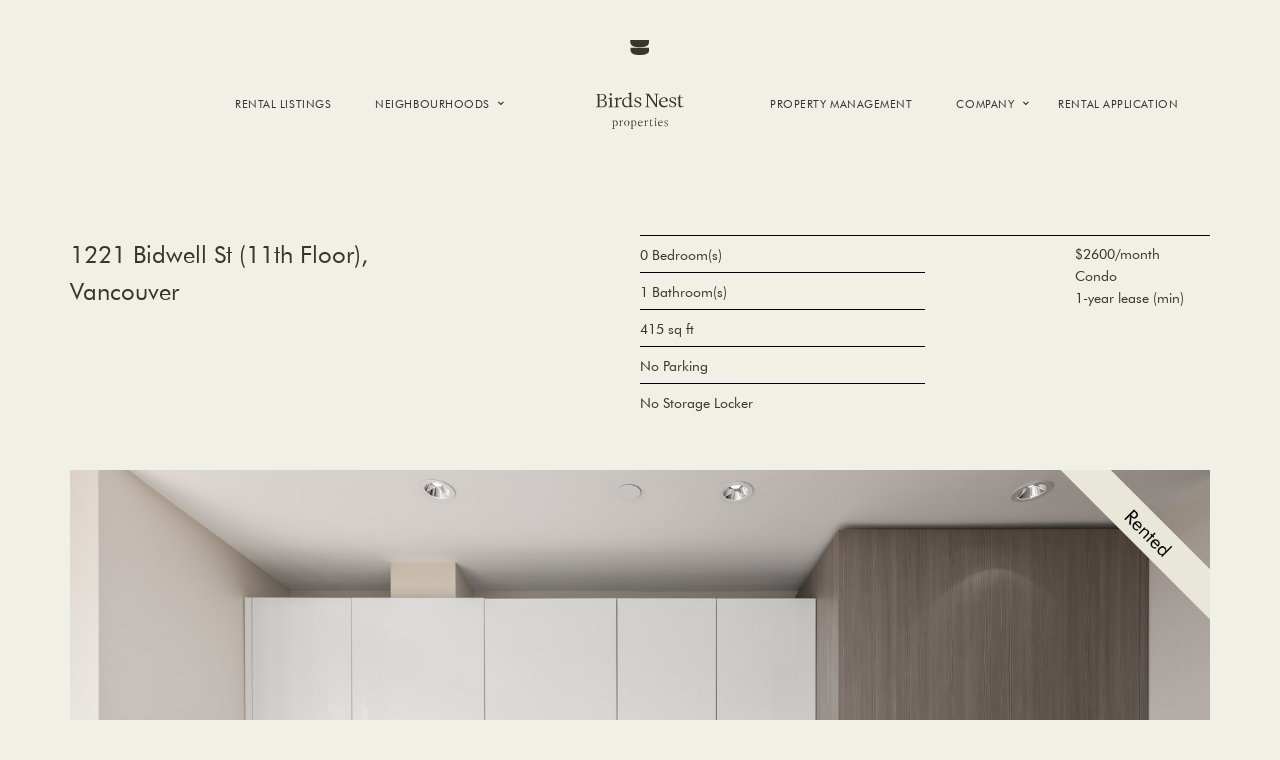

--- FILE ---
content_type: text/html; charset=UTF-8
request_url: https://birdsnestproperties.ca/listings/1221-bidwell-st-11th-floor-vancouver/
body_size: 30445
content:
<!DOCTYPE html>
<!--[if IE 6]>
<html id="ie6" lang="en-US">
<![endif]-->
<!--[if IE 7]>
<html id="ie7" lang="en-US">
<![endif]-->
<!--[if IE 8]>
<html id="ie8" lang="en-US">
<![endif]-->
<!--[if !(IE 6) & !(IE 7) & !(IE 8)]><!-->
<html lang="en-US">
<!--<![endif]-->
<head>
	<!-- Google tag (gtag.js) -->
<script async src="https://www.googletagmanager.com/gtag/js?id=G-YDT79BS356"></script>
<script>
  window.dataLayer = window.dataLayer || [];
  function gtag(){dataLayer.push(arguments);}
  gtag('js', new Date());

  gtag('config', 'G-YDT79BS356');
</script>
<!-- Google Tag Manager -->
<script>(function(w,d,s,l,i){w[l]=w[l]||[];w[l].push({'gtm.start':
new Date().getTime(),event:'gtm.js'});var f=d.getElementsByTagName(s)[0],
j=d.createElement(s),dl=l!='dataLayer'?'&l='+l:'';j.async=true;j.src=
'https://www.googletagmanager.com/gtm.js?id='+i+dl;f.parentNode.insertBefore(j,f);
})(window,document,'script','dataLayer','GTM-MQW5DB6');</script>
<!-- End Google Tag Manager -->
<meta charset="UTF-8" />
<meta name="viewport" content="width=device-width" />




<link rel="profile" href="http://gmpg.org/xfn/11" />
<link rel="stylesheet" type="text/css" media="all" href="https://birdsnestproperties.ca/wp-content/themes/birdsnest/style.css" />

<link rel="icon" href="https://birdsnestproperties.ca/wp-content/themes/birdsnest/images/favicon.ico" sizes="32x32">
<link rel="icon" href="https://birdsnestproperties.ca/wp-content/themes/birdsnest/images/icon.svg" type="image/svg+xml">
<link rel="apple-touch-icon" href="https://birdsnestproperties.ca/wp-content/themes/birdsnest/images/apple-touch-icon.png"><!-- 180×180 -->	
	
<link rel="pingback" href="https://birdsnestproperties.ca/xmlrpc.php" />
<!--[if lt IE 9]>
<script src="https://birdsnestproperties.ca/wp-content/themes/birdsnest/js/html5.js" type="text/javascript"></script>


<![endif]-->
<meta name='robots' content='index, follow, max-image-preview:large, max-snippet:-1, max-video-preview:-1' />
	<style>img:is([sizes="auto" i], [sizes^="auto," i]) { contain-intrinsic-size: 3000px 1500px }</style>
	
	<!-- This site is optimized with the Yoast SEO plugin v25.7 - https://yoast.com/wordpress/plugins/seo/ -->
	<title>1221 Bidwell St (11th Floor), Vancouver | Birds Nest Properties</title>
	<meta name="description" content="Search our available rental listings, and find a place to call home. We offer apartments for rent in Vancouver, Richmond, Burnaby, Coquitlam, North Vancouver, and West Vancouver." />
	<link rel="canonical" href="https://birdsnestproperties.ca/listings/1221-bidwell-st-11th-floor-vancouver/" />
	<meta property="og:locale" content="en_US" />
	<meta property="og:type" content="article" />
	<meta property="og:title" content="1221 Bidwell St (11th Floor), Vancouver | Birds Nest Properties" />
	<meta property="og:description" content="Search our available rental listings, and find a place to call home. We offer apartments for rent in Vancouver, Richmond, Burnaby, Coquitlam, North Vancouver, and West Vancouver." />
	<meta property="og:url" content="https://birdsnestproperties.ca/listings/1221-bidwell-st-11th-floor-vancouver/" />
	<meta property="og:site_name" content="Birds Nest Properties" />
	<meta property="article:publisher" content="https://www.facebook.com/rentbirdsnest" />
	<meta property="article:modified_time" content="2023-10-04T18:40:03+00:00" />
	<meta property="og:image" content="https://birdsnestproperties.ca/wp-content/uploads/2023/09/1221-Bidwell-St-Vancouver-condo-03.jpg" />
	<meta property="og:image:width" content="1600" />
	<meta property="og:image:height" content="1067" />
	<meta property="og:image:type" content="image/jpeg" />
	<meta name="twitter:card" content="summary_large_image" />
	<meta name="twitter:site" content="@rentbirdsnest" />
	<meta name="twitter:label1" content="Est. reading time" />
	<meta name="twitter:data1" content="1 minute" />
	<script type="application/ld+json" class="yoast-schema-graph">{"@context":"https://schema.org","@graph":[{"@type":"WebPage","@id":"https://birdsnestproperties.ca/listings/1221-bidwell-st-11th-floor-vancouver/","url":"https://birdsnestproperties.ca/listings/1221-bidwell-st-11th-floor-vancouver/","name":"1221 Bidwell St (11th Floor), Vancouver | Birds Nest Properties","isPartOf":{"@id":"https://birdsnestproperties.ca/#website"},"primaryImageOfPage":{"@id":"https://birdsnestproperties.ca/listings/1221-bidwell-st-11th-floor-vancouver/#primaryimage"},"image":{"@id":"https://birdsnestproperties.ca/listings/1221-bidwell-st-11th-floor-vancouver/#primaryimage"},"thumbnailUrl":"https://birdsnestproperties.ca/wp-content/uploads/2023/09/1221-Bidwell-St-Vancouver-condo-03.jpg","datePublished":"2023-09-12T22:47:29+00:00","dateModified":"2023-10-04T18:40:03+00:00","description":"Search our available rental listings, and find a place to call home. We offer apartments for rent in Vancouver, Richmond, Burnaby, Coquitlam, North Vancouver, and West Vancouver.","breadcrumb":{"@id":"https://birdsnestproperties.ca/listings/1221-bidwell-st-11th-floor-vancouver/#breadcrumb"},"inLanguage":"en-US","potentialAction":[{"@type":"ReadAction","target":["https://birdsnestproperties.ca/listings/1221-bidwell-st-11th-floor-vancouver/"]}]},{"@type":"ImageObject","inLanguage":"en-US","@id":"https://birdsnestproperties.ca/listings/1221-bidwell-st-11th-floor-vancouver/#primaryimage","url":"https://birdsnestproperties.ca/wp-content/uploads/2023/09/1221-Bidwell-St-Vancouver-condo-03.jpg","contentUrl":"https://birdsnestproperties.ca/wp-content/uploads/2023/09/1221-Bidwell-St-Vancouver-condo-03.jpg","width":1600,"height":1067},{"@type":"BreadcrumbList","@id":"https://birdsnestproperties.ca/listings/1221-bidwell-st-11th-floor-vancouver/#breadcrumb","itemListElement":[{"@type":"ListItem","position":1,"name":"Home","item":"https://birdsnestproperties.ca/"},{"@type":"ListItem","position":2,"name":"Listings","item":"https://birdsnestproperties.ca/listings/"},{"@type":"ListItem","position":3,"name":"1221 Bidwell St (11th Floor), Vancouver"}]},{"@type":"WebSite","@id":"https://birdsnestproperties.ca/#website","url":"https://birdsnestproperties.ca/","name":"Birds Nest Properties","description":"","publisher":{"@id":"https://birdsnestproperties.ca/#organization"},"potentialAction":[{"@type":"SearchAction","target":{"@type":"EntryPoint","urlTemplate":"https://birdsnestproperties.ca/?s={search_term_string}"},"query-input":{"@type":"PropertyValueSpecification","valueRequired":true,"valueName":"search_term_string"}}],"inLanguage":"en-US"},{"@type":"Organization","@id":"https://birdsnestproperties.ca/#organization","name":"Birds Nest Properties","url":"https://birdsnestproperties.ca/","logo":{"@type":"ImageObject","inLanguage":"en-US","@id":"https://birdsnestproperties.ca/#/schema/logo/image/","url":"https://birdsnestproperties.ca/wp-content/uploads/2024/12/birds-nest-properties.jpg","contentUrl":"https://birdsnestproperties.ca/wp-content/uploads/2024/12/birds-nest-properties.jpg","width":501,"height":500,"caption":"Birds Nest Properties"},"image":{"@id":"https://birdsnestproperties.ca/#/schema/logo/image/"},"sameAs":["https://www.facebook.com/rentbirdsnest","https://x.com/rentbirdsnest","https://www.instagram.com/rentbirdsnest/","https://ca.linkedin.com/company/birds-nest-properties"]}]}</script>
	<!-- / Yoast SEO plugin. -->


<link rel='dns-prefetch' href='//player.vimeo.com' />
<link rel='dns-prefetch' href='//unpkg.com' />
<script type="text/javascript">
/* <![CDATA[ */
window._wpemojiSettings = {"baseUrl":"https:\/\/s.w.org\/images\/core\/emoji\/16.0.1\/72x72\/","ext":".png","svgUrl":"https:\/\/s.w.org\/images\/core\/emoji\/16.0.1\/svg\/","svgExt":".svg","source":{"concatemoji":"https:\/\/birdsnestproperties.ca\/wp-includes\/js\/wp-emoji-release.min.js?ver=6.8.3"}};
/*! This file is auto-generated */
!function(s,n){var o,i,e;function c(e){try{var t={supportTests:e,timestamp:(new Date).valueOf()};sessionStorage.setItem(o,JSON.stringify(t))}catch(e){}}function p(e,t,n){e.clearRect(0,0,e.canvas.width,e.canvas.height),e.fillText(t,0,0);var t=new Uint32Array(e.getImageData(0,0,e.canvas.width,e.canvas.height).data),a=(e.clearRect(0,0,e.canvas.width,e.canvas.height),e.fillText(n,0,0),new Uint32Array(e.getImageData(0,0,e.canvas.width,e.canvas.height).data));return t.every(function(e,t){return e===a[t]})}function u(e,t){e.clearRect(0,0,e.canvas.width,e.canvas.height),e.fillText(t,0,0);for(var n=e.getImageData(16,16,1,1),a=0;a<n.data.length;a++)if(0!==n.data[a])return!1;return!0}function f(e,t,n,a){switch(t){case"flag":return n(e,"\ud83c\udff3\ufe0f\u200d\u26a7\ufe0f","\ud83c\udff3\ufe0f\u200b\u26a7\ufe0f")?!1:!n(e,"\ud83c\udde8\ud83c\uddf6","\ud83c\udde8\u200b\ud83c\uddf6")&&!n(e,"\ud83c\udff4\udb40\udc67\udb40\udc62\udb40\udc65\udb40\udc6e\udb40\udc67\udb40\udc7f","\ud83c\udff4\u200b\udb40\udc67\u200b\udb40\udc62\u200b\udb40\udc65\u200b\udb40\udc6e\u200b\udb40\udc67\u200b\udb40\udc7f");case"emoji":return!a(e,"\ud83e\udedf")}return!1}function g(e,t,n,a){var r="undefined"!=typeof WorkerGlobalScope&&self instanceof WorkerGlobalScope?new OffscreenCanvas(300,150):s.createElement("canvas"),o=r.getContext("2d",{willReadFrequently:!0}),i=(o.textBaseline="top",o.font="600 32px Arial",{});return e.forEach(function(e){i[e]=t(o,e,n,a)}),i}function t(e){var t=s.createElement("script");t.src=e,t.defer=!0,s.head.appendChild(t)}"undefined"!=typeof Promise&&(o="wpEmojiSettingsSupports",i=["flag","emoji"],n.supports={everything:!0,everythingExceptFlag:!0},e=new Promise(function(e){s.addEventListener("DOMContentLoaded",e,{once:!0})}),new Promise(function(t){var n=function(){try{var e=JSON.parse(sessionStorage.getItem(o));if("object"==typeof e&&"number"==typeof e.timestamp&&(new Date).valueOf()<e.timestamp+604800&&"object"==typeof e.supportTests)return e.supportTests}catch(e){}return null}();if(!n){if("undefined"!=typeof Worker&&"undefined"!=typeof OffscreenCanvas&&"undefined"!=typeof URL&&URL.createObjectURL&&"undefined"!=typeof Blob)try{var e="postMessage("+g.toString()+"("+[JSON.stringify(i),f.toString(),p.toString(),u.toString()].join(",")+"));",a=new Blob([e],{type:"text/javascript"}),r=new Worker(URL.createObjectURL(a),{name:"wpTestEmojiSupports"});return void(r.onmessage=function(e){c(n=e.data),r.terminate(),t(n)})}catch(e){}c(n=g(i,f,p,u))}t(n)}).then(function(e){for(var t in e)n.supports[t]=e[t],n.supports.everything=n.supports.everything&&n.supports[t],"flag"!==t&&(n.supports.everythingExceptFlag=n.supports.everythingExceptFlag&&n.supports[t]);n.supports.everythingExceptFlag=n.supports.everythingExceptFlag&&!n.supports.flag,n.DOMReady=!1,n.readyCallback=function(){n.DOMReady=!0}}).then(function(){return e}).then(function(){var e;n.supports.everything||(n.readyCallback(),(e=n.source||{}).concatemoji?t(e.concatemoji):e.wpemoji&&e.twemoji&&(t(e.twemoji),t(e.wpemoji)))}))}((window,document),window._wpemojiSettings);
/* ]]> */
</script>
<link rel='stylesheet' id='vimeo-for-wordpress-public-css' href='https://birdsnestproperties.ca/wp-content/plugins/vimeo/build/style-index.css?ver=' type='text/css' media='all' />
<style id='wp-emoji-styles-inline-css' type='text/css'>

	img.wp-smiley, img.emoji {
		display: inline !important;
		border: none !important;
		box-shadow: none !important;
		height: 1em !important;
		width: 1em !important;
		margin: 0 0.07em !important;
		vertical-align: -0.1em !important;
		background: none !important;
		padding: 0 !important;
	}
</style>
<link rel='stylesheet' id='wp-block-library-css' href='https://birdsnestproperties.ca/wp-includes/css/dist/block-library/style.min.css?ver=' type='text/css' media='all' />
<style id='classic-theme-styles-inline-css' type='text/css'>
/*! This file is auto-generated */
.wp-block-button__link{color:#fff;background-color:#32373c;border-radius:9999px;box-shadow:none;text-decoration:none;padding:calc(.667em + 2px) calc(1.333em + 2px);font-size:1.125em}.wp-block-file__button{background:#32373c;color:#fff;text-decoration:none}
</style>
<style id='safe-svg-svg-icon-style-inline-css' type='text/css'>
.safe-svg-cover{text-align:center}.safe-svg-cover .safe-svg-inside{display:inline-block;max-width:100%}.safe-svg-cover svg{fill:currentColor;height:100%;max-height:100%;max-width:100%;width:100%}

</style>
<style id='global-styles-inline-css' type='text/css'>
:root{--wp--preset--aspect-ratio--square: 1;--wp--preset--aspect-ratio--4-3: 4/3;--wp--preset--aspect-ratio--3-4: 3/4;--wp--preset--aspect-ratio--3-2: 3/2;--wp--preset--aspect-ratio--2-3: 2/3;--wp--preset--aspect-ratio--16-9: 16/9;--wp--preset--aspect-ratio--9-16: 9/16;--wp--preset--color--black: #000000;--wp--preset--color--cyan-bluish-gray: #abb8c3;--wp--preset--color--white: #ffffff;--wp--preset--color--pale-pink: #f78da7;--wp--preset--color--vivid-red: #cf2e2e;--wp--preset--color--luminous-vivid-orange: #ff6900;--wp--preset--color--luminous-vivid-amber: #fcb900;--wp--preset--color--light-green-cyan: #7bdcb5;--wp--preset--color--vivid-green-cyan: #00d084;--wp--preset--color--pale-cyan-blue: #8ed1fc;--wp--preset--color--vivid-cyan-blue: #0693e3;--wp--preset--color--vivid-purple: #9b51e0;--wp--preset--gradient--vivid-cyan-blue-to-vivid-purple: linear-gradient(135deg,rgba(6,147,227,1) 0%,rgb(155,81,224) 100%);--wp--preset--gradient--light-green-cyan-to-vivid-green-cyan: linear-gradient(135deg,rgb(122,220,180) 0%,rgb(0,208,130) 100%);--wp--preset--gradient--luminous-vivid-amber-to-luminous-vivid-orange: linear-gradient(135deg,rgba(252,185,0,1) 0%,rgba(255,105,0,1) 100%);--wp--preset--gradient--luminous-vivid-orange-to-vivid-red: linear-gradient(135deg,rgba(255,105,0,1) 0%,rgb(207,46,46) 100%);--wp--preset--gradient--very-light-gray-to-cyan-bluish-gray: linear-gradient(135deg,rgb(238,238,238) 0%,rgb(169,184,195) 100%);--wp--preset--gradient--cool-to-warm-spectrum: linear-gradient(135deg,rgb(74,234,220) 0%,rgb(151,120,209) 20%,rgb(207,42,186) 40%,rgb(238,44,130) 60%,rgb(251,105,98) 80%,rgb(254,248,76) 100%);--wp--preset--gradient--blush-light-purple: linear-gradient(135deg,rgb(255,206,236) 0%,rgb(152,150,240) 100%);--wp--preset--gradient--blush-bordeaux: linear-gradient(135deg,rgb(254,205,165) 0%,rgb(254,45,45) 50%,rgb(107,0,62) 100%);--wp--preset--gradient--luminous-dusk: linear-gradient(135deg,rgb(255,203,112) 0%,rgb(199,81,192) 50%,rgb(65,88,208) 100%);--wp--preset--gradient--pale-ocean: linear-gradient(135deg,rgb(255,245,203) 0%,rgb(182,227,212) 50%,rgb(51,167,181) 100%);--wp--preset--gradient--electric-grass: linear-gradient(135deg,rgb(202,248,128) 0%,rgb(113,206,126) 100%);--wp--preset--gradient--midnight: linear-gradient(135deg,rgb(2,3,129) 0%,rgb(40,116,252) 100%);--wp--preset--font-size--small: 13px;--wp--preset--font-size--medium: 20px;--wp--preset--font-size--large: 36px;--wp--preset--font-size--x-large: 42px;--wp--preset--spacing--20: 0.44rem;--wp--preset--spacing--30: 0.67rem;--wp--preset--spacing--40: 1rem;--wp--preset--spacing--50: 1.5rem;--wp--preset--spacing--60: 2.25rem;--wp--preset--spacing--70: 3.38rem;--wp--preset--spacing--80: 5.06rem;--wp--preset--shadow--natural: 6px 6px 9px rgba(0, 0, 0, 0.2);--wp--preset--shadow--deep: 12px 12px 50px rgba(0, 0, 0, 0.4);--wp--preset--shadow--sharp: 6px 6px 0px rgba(0, 0, 0, 0.2);--wp--preset--shadow--outlined: 6px 6px 0px -3px rgba(255, 255, 255, 1), 6px 6px rgba(0, 0, 0, 1);--wp--preset--shadow--crisp: 6px 6px 0px rgba(0, 0, 0, 1);}:where(.is-layout-flex){gap: 0.5em;}:where(.is-layout-grid){gap: 0.5em;}body .is-layout-flex{display: flex;}.is-layout-flex{flex-wrap: wrap;align-items: center;}.is-layout-flex > :is(*, div){margin: 0;}body .is-layout-grid{display: grid;}.is-layout-grid > :is(*, div){margin: 0;}:where(.wp-block-columns.is-layout-flex){gap: 2em;}:where(.wp-block-columns.is-layout-grid){gap: 2em;}:where(.wp-block-post-template.is-layout-flex){gap: 1.25em;}:where(.wp-block-post-template.is-layout-grid){gap: 1.25em;}.has-black-color{color: var(--wp--preset--color--black) !important;}.has-cyan-bluish-gray-color{color: var(--wp--preset--color--cyan-bluish-gray) !important;}.has-white-color{color: var(--wp--preset--color--white) !important;}.has-pale-pink-color{color: var(--wp--preset--color--pale-pink) !important;}.has-vivid-red-color{color: var(--wp--preset--color--vivid-red) !important;}.has-luminous-vivid-orange-color{color: var(--wp--preset--color--luminous-vivid-orange) !important;}.has-luminous-vivid-amber-color{color: var(--wp--preset--color--luminous-vivid-amber) !important;}.has-light-green-cyan-color{color: var(--wp--preset--color--light-green-cyan) !important;}.has-vivid-green-cyan-color{color: var(--wp--preset--color--vivid-green-cyan) !important;}.has-pale-cyan-blue-color{color: var(--wp--preset--color--pale-cyan-blue) !important;}.has-vivid-cyan-blue-color{color: var(--wp--preset--color--vivid-cyan-blue) !important;}.has-vivid-purple-color{color: var(--wp--preset--color--vivid-purple) !important;}.has-black-background-color{background-color: var(--wp--preset--color--black) !important;}.has-cyan-bluish-gray-background-color{background-color: var(--wp--preset--color--cyan-bluish-gray) !important;}.has-white-background-color{background-color: var(--wp--preset--color--white) !important;}.has-pale-pink-background-color{background-color: var(--wp--preset--color--pale-pink) !important;}.has-vivid-red-background-color{background-color: var(--wp--preset--color--vivid-red) !important;}.has-luminous-vivid-orange-background-color{background-color: var(--wp--preset--color--luminous-vivid-orange) !important;}.has-luminous-vivid-amber-background-color{background-color: var(--wp--preset--color--luminous-vivid-amber) !important;}.has-light-green-cyan-background-color{background-color: var(--wp--preset--color--light-green-cyan) !important;}.has-vivid-green-cyan-background-color{background-color: var(--wp--preset--color--vivid-green-cyan) !important;}.has-pale-cyan-blue-background-color{background-color: var(--wp--preset--color--pale-cyan-blue) !important;}.has-vivid-cyan-blue-background-color{background-color: var(--wp--preset--color--vivid-cyan-blue) !important;}.has-vivid-purple-background-color{background-color: var(--wp--preset--color--vivid-purple) !important;}.has-black-border-color{border-color: var(--wp--preset--color--black) !important;}.has-cyan-bluish-gray-border-color{border-color: var(--wp--preset--color--cyan-bluish-gray) !important;}.has-white-border-color{border-color: var(--wp--preset--color--white) !important;}.has-pale-pink-border-color{border-color: var(--wp--preset--color--pale-pink) !important;}.has-vivid-red-border-color{border-color: var(--wp--preset--color--vivid-red) !important;}.has-luminous-vivid-orange-border-color{border-color: var(--wp--preset--color--luminous-vivid-orange) !important;}.has-luminous-vivid-amber-border-color{border-color: var(--wp--preset--color--luminous-vivid-amber) !important;}.has-light-green-cyan-border-color{border-color: var(--wp--preset--color--light-green-cyan) !important;}.has-vivid-green-cyan-border-color{border-color: var(--wp--preset--color--vivid-green-cyan) !important;}.has-pale-cyan-blue-border-color{border-color: var(--wp--preset--color--pale-cyan-blue) !important;}.has-vivid-cyan-blue-border-color{border-color: var(--wp--preset--color--vivid-cyan-blue) !important;}.has-vivid-purple-border-color{border-color: var(--wp--preset--color--vivid-purple) !important;}.has-vivid-cyan-blue-to-vivid-purple-gradient-background{background: var(--wp--preset--gradient--vivid-cyan-blue-to-vivid-purple) !important;}.has-light-green-cyan-to-vivid-green-cyan-gradient-background{background: var(--wp--preset--gradient--light-green-cyan-to-vivid-green-cyan) !important;}.has-luminous-vivid-amber-to-luminous-vivid-orange-gradient-background{background: var(--wp--preset--gradient--luminous-vivid-amber-to-luminous-vivid-orange) !important;}.has-luminous-vivid-orange-to-vivid-red-gradient-background{background: var(--wp--preset--gradient--luminous-vivid-orange-to-vivid-red) !important;}.has-very-light-gray-to-cyan-bluish-gray-gradient-background{background: var(--wp--preset--gradient--very-light-gray-to-cyan-bluish-gray) !important;}.has-cool-to-warm-spectrum-gradient-background{background: var(--wp--preset--gradient--cool-to-warm-spectrum) !important;}.has-blush-light-purple-gradient-background{background: var(--wp--preset--gradient--blush-light-purple) !important;}.has-blush-bordeaux-gradient-background{background: var(--wp--preset--gradient--blush-bordeaux) !important;}.has-luminous-dusk-gradient-background{background: var(--wp--preset--gradient--luminous-dusk) !important;}.has-pale-ocean-gradient-background{background: var(--wp--preset--gradient--pale-ocean) !important;}.has-electric-grass-gradient-background{background: var(--wp--preset--gradient--electric-grass) !important;}.has-midnight-gradient-background{background: var(--wp--preset--gradient--midnight) !important;}.has-small-font-size{font-size: var(--wp--preset--font-size--small) !important;}.has-medium-font-size{font-size: var(--wp--preset--font-size--medium) !important;}.has-large-font-size{font-size: var(--wp--preset--font-size--large) !important;}.has-x-large-font-size{font-size: var(--wp--preset--font-size--x-large) !important;}
:where(.wp-block-post-template.is-layout-flex){gap: 1.25em;}:where(.wp-block-post-template.is-layout-grid){gap: 1.25em;}
:where(.wp-block-columns.is-layout-flex){gap: 2em;}:where(.wp-block-columns.is-layout-grid){gap: 2em;}
:root :where(.wp-block-pullquote){font-size: 1.5em;line-height: 1.6;}
</style>
<link rel='stylesheet' id='webfonts-css' href='https://birdsnestproperties.ca/wp-content/themes/birdsnest/webfonts.css?ver=' type='text/css' media='all' />
<link rel='stylesheet' id='flex-slider-css' href='https://birdsnestproperties.ca/wp-content/themes/birdsnest/flexslider.css?ver=' type='text/css' media='all' />
<link rel='stylesheet' id='slick-css' href='https://birdsnestproperties.ca/wp-content/themes/birdsnest/slick.css?ver=' type='text/css' media='all' />
<script type="text/javascript" src="https://birdsnestproperties.ca/wp-includes/js/jquery/jquery.min.js?ver=3.7.1" id="jquery-core-js"></script>
<script type="text/javascript" src="https://birdsnestproperties.ca/wp-includes/js/jquery/jquery-migrate.min.js?ver=3.4.1" id="jquery-migrate-js"></script>
<script type="text/javascript" src="https://player.vimeo.com/api/player.js?ver=1.2.2" id="vimeo-for-wordpress-player-js"></script>
<script type="text/javascript" id="wpgmza_data-js-extra">
/* <![CDATA[ */
var wpgmza_google_api_status = {"message":"Enqueued","code":"ENQUEUED"};
/* ]]> */
</script>
<script type="text/javascript" src="https://birdsnestproperties.ca/wp-content/plugins/wp-google-maps-test/wpgmza_data.js?ver=6.8.3" id="wpgmza_data-js"></script>
<script type="text/javascript" src="https://birdsnestproperties.ca/wp-content/themes/birdsnest/js/slick.min.js?ver=6.8.3" id="slick-js"></script>
<script type="text/javascript" src="https://birdsnestproperties.ca/wp-content/themes/birdsnest/js/jquery.flexslider.js?ver=6.8.3" id="flex-slider-js"></script>
<script type="text/javascript" src="https://birdsnestproperties.ca/wp-content/themes/birdsnest/js/magic.js?ver=6.8.3" id="magic-js"></script>
<link rel="https://api.w.org/" href="https://birdsnestproperties.ca/wp-json/" /><link rel="alternate" title="JSON" type="application/json" href="https://birdsnestproperties.ca/wp-json/wp/v2/listings/13121" /><link rel="EditURI" type="application/rsd+xml" title="RSD" href="https://birdsnestproperties.ca/xmlrpc.php?rsd" />
<meta name="generator" content="WordPress 6.8.3" />
<link rel='shortlink' href='https://birdsnestproperties.ca/?p=13121' />
<link rel="alternate" title="oEmbed (JSON)" type="application/json+oembed" href="https://birdsnestproperties.ca/wp-json/oembed/1.0/embed?url=https%3A%2F%2Fbirdsnestproperties.ca%2Flistings%2F1221-bidwell-st-11th-floor-vancouver%2F" />
<link rel="alternate" title="oEmbed (XML)" type="text/xml+oembed" href="https://birdsnestproperties.ca/wp-json/oembed/1.0/embed?url=https%3A%2F%2Fbirdsnestproperties.ca%2Flistings%2F1221-bidwell-st-11th-floor-vancouver%2F&#038;format=xml" />
<script type="application/ld+json">{"@context":"https://schema.org","@type":"RealEstateAgent","name":"Birds Nest Properties","url":"https://birdsnestproperties.ca","description":"Professional rental property management and real estate services in Vancouver, BC","telephone":"+1-604-260-9955","image":"https://birdsnestproperties.ca/wp-content/uploads/2025/07/birdsnest.png","logo":"https://birdsnestproperties.ca/wp-content/uploads/2025/07/birdsnest.png","address":{"@type":"PostalAddress","streetAddress":"2208A Spruce St","addressLocality":"Vancouver","addressRegion":"BC","postalCode":"V6H 2P3","addressCountry":"CA"},"geo":{"@type":"GeoCoordinates","latitude":"49.26568","longitude":"-123.12866"},"areaServed":[{"@type":"City","name":"Downtown Vancouver"},{"@type":"City","name":"Westside Vancouver"},{"@type":"City","name":"False Creek/Olympic Village"},{"@type":"City","name":"East Vancouver"},{"@type":"City","name":"Burnaby"},{"@type":"City","name":"Richmond"},{"@type":"City","name":"New Westminster"},{"@type":"City","name":"Coquitlam"},{"@type":"City","name":"North Vancouver"},{"@type":"City","name":"West Vancouver"}],"serviceType":["Property Management","Rental Properties","Real Estate Services"]}</script>
<script type="application/ld+json">{"@context":"https://schema.org","@type":"Product","name":"1221 Bidwell St (11th Floor), Vancouver","description":"Welcome home to the Alexandra, the luxury development situated in the highly sought-after English Bay area. Incorporating modern design as well as heritage revitalization of the 1936 facade, this building creates a unique architectural landmark. Enjoy the building&#8217;s endless amenities &hellip; <a href=\"https://birdsnestproperties.ca/listings/1221-bidwell-st-11th-floor-vancouver/\">Read more</a>","url":"https://birdsnestproperties.ca/listings/1221-bidwell-st-11th-floor-vancouver/","category":"Rental Property","image":["https://birdsnestproperties.ca/wp-content/uploads/2023/09/1221-Bidwell-St-Vancouver-condo-03.jpg","https://birdsnestproperties.ca/wp-content/uploads/2023/09/1221-Bidwell-St-Vancouver-condo-02.jpg","https://birdsnestproperties.ca/wp-content/uploads/2023/09/1221-Bidwell-St-Vancouver-condo-08.jpg","https://birdsnestproperties.ca/wp-content/uploads/2023/09/1221-Bidwell-St-Vancouver-condo-04.jpg","https://birdsnestproperties.ca/wp-content/uploads/2023/09/1221-Bidwell-St-Vancouver-condo-01.jpg","https://birdsnestproperties.ca/wp-content/uploads/2023/09/1221-Bidwell-St-Vancouver-condo-07.jpg","https://birdsnestproperties.ca/wp-content/uploads/2023/09/1221-Bidwell-St-Vancouver-condo-05.jpg","https://birdsnestproperties.ca/wp-content/uploads/2023/09/1221-Bidwell-St-Vancouver-condo-06.jpg","https://birdsnestproperties.ca/wp-content/uploads/2023/09/1221-Bidwell-St-Vancouver-condo-09.jpg","https://birdsnestproperties.ca/wp-content/uploads/2023/09/1221-Bidwell-St-Vancouver-condo-10.jpg","https://birdsnestproperties.ca/wp-content/uploads/2023/09/1221-Bidwell-St-Vancouver-condo-11.jpg","https://birdsnestproperties.ca/wp-content/uploads/2023/09/1221-Bidwell-St-Vancouver-condo-12.jpg","https://birdsnestproperties.ca/wp-content/uploads/2023/09/1221-Bidwell-St-Vancouver-condo-13.jpg"],"offers":{"@type":"Offer","price":2600,"priceCurrency":"CAD","priceSpecification":{"@type":"UnitPriceSpecification","price":2600,"priceCurrency":"CAD","unitText":"monthly"},"availability":"https://schema.org/InStock","seller":{"@type":"RealEstateAgent","name":"Birds Nest Properties"}},"floorSize":{"@type":"QuantitativeValue","value":"415","unitText":"square feet"}}</script>
<script type="application/ld+json">{"@context":"https://schema.org","@type":"Service","name":"Property Management","description":"Comprehensive property management services for rental properties in Vancouver area","provider":{"@type":"Organization","name":"Birds Nest Properties"},"areaServed":["Vancouver","Richmond","Burnaby","East Vancouver","West Vancouver","North Vancouver","New Westminster","Coquitlam","Downtown Vancouver","False Creek/Olympic Village"],"serviceType":"Property Management"}</script>
<script type="application/ld+json">{"@context":"https://schema.org","@type":"Service","name":"Rental Property Listings","description":"Professional rental property listing and marketing services","provider":{"@type":"Organization","name":"Birds Nest Properties"},"areaServed":["Vancouver","Richmond","Burnaby","East Vancouver","West Vancouver","North Vancouver","New Westminster","Coquitlam","Downtown Vancouver","False Creek/Olympic Village"],"serviceType":"Real Estate Services"}</script>
<script type="application/ld+json">{"@context":"https://schema.org","@type":"Service","name":"Tenant Services","description":"Tenant screening, placement, and support services","provider":{"@type":"Organization","name":"Birds Nest Properties"},"areaServed":["Vancouver","Richmond","Burnaby","East Vancouver","West Vancouver","North Vancouver","New Westminster","Coquitlam","Downtown Vancouver","False Creek/Olympic Village"],"serviceType":"Tenant Services"}</script>

<!--
/**
 * @license
 * MyFonts Webfont Build ID 3578974, 2018-05-11T17:15:38-0400
 *
 * The fonts listed in this notice are subject to the End User License
 * Agreement(s) entered into by the website owner. All other parties are
 * explicitly restricted from using the Licensed Webfonts(s).
 *
 * You may obtain a valid license at the URLs below.
 *
 * Webfont: LeituraNews-Roman1 by DSType
 * URL: https://www.myfonts.com/fonts/dstype/leitura-news/roman-1/
 * Copyright: Copyright (c) 2006 by Dino dos Santos _DSType. All rights reserved.
 *
 * Webfont: FuturaBTWXX-Book by Bitstream
 * URL: https://www.myfonts.com/fonts/bitstream/futura/pro-book/
 * Copyright: Copyright &#x00A9; 2015 Monotype Imaging Inc. All rights reserved.
 *
 *
 * License: https://www.myfonts.com/viewlicense?type=web&buildid=3578974
 * Licensed pageviews: 20,000
 *
 * © 2018 MyFonts Inc
*/

-->
	

<!-- Global site tag (gtag.js) - Google Ads: 848534965 -->
<script async src="https://www.googletagmanager.com/gtag/js?id=AW-848534965"></script>
<script>
  window.dataLayer = window.dataLayer || [];
  function gtag(){dataLayer.push(arguments);}
  gtag('js', new Date());

  gtag('config', 'AW-848534965');
</script>	
</head>

<body class="wp-singular listings-template-default single single-listings postid-13121 single-format-standard wp-theme-birdsnest singular two-column right-sidebar">

<div class="hidden">

<div id="page" class="hfeed">
	<header id="branding" >

		<nav id="access" class=" left" role="navigation">
						<div class="menu-main-left-container"><ul id="menu-main-left" class="menu"><li id="menu-item-319" class="menu-item menu-item-type-custom menu-item-object-custom menu-item-319"><a href="/listings">Rental Listings</a></li>
<li id="menu-item-33" class="menu-item menu-item-type-custom menu-item-object-custom menu-item-has-children menu-item-33"><a href="#">Neighbourhoods</a>
<ul class="sub-menu">
	<li id="menu-item-25" class="menu-item menu-item-type-post_type menu-item-object-page menu-item-25"><a href="https://birdsnestproperties.ca/downtown-vancouver/">Downtown Vancouver</a></li>
	<li id="menu-item-32" class="menu-item menu-item-type-post_type menu-item-object-page menu-item-32"><a href="https://birdsnestproperties.ca/westside/">Westside</a></li>
	<li id="menu-item-27" class="menu-item menu-item-type-post_type menu-item-object-page menu-item-27"><a href="https://birdsnestproperties.ca/false-creek-vancouver/">False Creek/Olympic Village</a></li>
	<li id="menu-item-26" class="menu-item menu-item-type-post_type menu-item-object-page menu-item-26"><a href="https://birdsnestproperties.ca/east-vancouver/">East Vancouver</a></li>
	<li id="menu-item-4797" class="menu-item menu-item-type-post_type menu-item-object-page menu-item-4797"><a href="https://birdsnestproperties.ca/burnaby/">Burnaby</a></li>
	<li id="menu-item-30" class="menu-item menu-item-type-post_type menu-item-object-page menu-item-30"><a href="https://birdsnestproperties.ca/richmond/">Richmond</a></li>
	<li id="menu-item-8888" class="menu-item menu-item-type-post_type menu-item-object-page menu-item-8888"><a href="https://birdsnestproperties.ca/new-westminster/">New Westminster</a></li>
	<li id="menu-item-8887" class="menu-item menu-item-type-post_type menu-item-object-page menu-item-8887"><a href="https://birdsnestproperties.ca/coquitlam/">Coquitlam</a></li>
	<li id="menu-item-4798" class="menu-item menu-item-type-post_type menu-item-object-page menu-item-4798"><a href="https://birdsnestproperties.ca/north-vancouver/">North Vancouver</a></li>
	<li id="menu-item-4799" class="menu-item menu-item-type-post_type menu-item-object-page menu-item-4799"><a href="https://birdsnestproperties.ca/west-vancouver/">West Vancouver</a></li>
</ul>
</li>
</ul></div>		</nav><!-- #access -->

		
		
			<div class="logo ">
				<a href="https://birdsnestproperties.ca/" rel="home">
				<svg version="1.1" id="Layer_1" xmlns="http://www.w3.org/2000/svg" xmlns:xlink="http://www.w3.org/1999/xlink" x="0px" y="0px"
						 viewBox="0 0 88 89" style="enable-background:new 0 0 88 89;" xml:space="preserve">

						<path class="st0" d="M53,7.8H34.5v1.8c0,4.2,3.5,5.4,9.1,5.4c5.2,0,9.5-1,9.5-4.6L53,7.8z"/>
						<path class="st0" d="M52.9,0H34.3v1.8c0,4.1,3.5,5.4,9.1,5.4c5.2,0,9.5-1,9.5-4.6L52.9,0z"/>
						<path class="st0" d="M3.5,60.6v6h2.3c2.7,0,3.4-1.4,3.4-3c0-1.7-1.1-3-4-3H3.5z M4.7,59.9c2.9,0,3.8-1,3.8-2.7
						c0-1.5-0.7-2.8-3.2-2.8H3.5v5.5H4.7z M7.4,60.2c2.6,0.6,3.5,2,3.5,3.5c0,2.1-1.6,3.6-4.7,3.6H0v-0.4c1.6-0.2,1.8-0.5,1.8-1.5v-9.6
						c0-1.1-0.2-1.3-1.8-1.5v-0.4h5.5c3.1,0,4.7,1.3,4.7,3.3C10.2,58.6,9,59.7,7.4,60.2L7.4,60.2z"/>
						<path class="st0" d="M14.9,53.2c0.2,0,0.4,0.1,0.6,0.2c0.2,0.1,0.3,0.3,0.4,0.5c0.1,0.2,0.1,0.4,0,0.7c-0.1,0.2-0.2,0.4-0.3,0.6
						c-0.2,0.2-0.4,0.3-0.6,0.3c-0.2,0-0.4,0-0.7-0.1c-0.2-0.1-0.4-0.2-0.5-0.4c-0.1-0.2-0.2-0.4-0.2-0.6c0-0.3,0.1-0.6,0.4-0.8
						S14.6,53.2,14.9,53.2z M15.7,65.3c0,1.1,0.2,1.3,1.8,1.5v0.4h-5.3v-0.4c1.6-0.2,1.8-0.5,1.8-1.5v-5.2c0-1-0.2-1.3-1.6-1.4v-0.4
						l3.1-0.9h0.2V65.3z"/>
						<path class="st0" d="M25,59.2c-1.2-0.5-2.4,0-3.4,1.1v5.1c0,1.1,0.2,1.3,1.8,1.5v0.4h-5.3v-0.4c1.6-0.2,1.8-0.5,1.8-1.5v-5.2
						c0-1-0.2-1.3-1.6-1.4v-0.4l3.2-0.9h0.2l-0.1,2.2h0c0.8-1.1,2-2.2,3.2-2.2C26.6,57.4,26,59.6,25,59.2"/>
						<path class="st0" d="M33.6,65.5v-4.7c0-2.2-1.4-2.8-2.5-2.8c-2.3,0-3.5,1.8-3.4,4.4c0.1,2.5,1.6,3.9,3.3,3.9
						C32,66.4,32.9,66,33.6,65.5L33.6,65.5z M33.6,58v-2.9c0-1-0.2-1.3-1.6-1.4v-0.4l3.1-0.9h0.2v12.3c0,1.3,0.7,1.3,2,1.3v0.4l-3.5,1
						h-0.2v-1.3h0c-0.9,0.8-2,1.3-3.2,1.3c-2.7,0-4.3-2.1-4.3-5c0-0.7,0.1-1.3,0.4-2c0.3-0.6,0.7-1.2,1.1-1.6c0.5-0.5,1.1-0.8,1.7-1.1
						c0.6-0.2,1.3-0.4,2-0.3C32.1,57.4,32.9,57.6,33.6,58"/>
						<path class="st0" d="M44.4,60.5c-0.1-0.7-0.4-1.3-0.9-1.8c-0.5-0.5-1.1-0.7-1.8-0.8c-1.3,0-1.9,0.6-1.9,1.5c0,1.3,1.2,1.6,2.4,2
						c1.5,0.5,3.2,1.3,3.2,3c0,1.7-1.7,2.9-3.7,2.9c-1.1,0-2.1-0.2-3.1-0.7l-0.2-2.6h0.5c0.2,2.2,1.7,2.7,2.8,2.7c0.3,0,0.5,0,0.8-0.1
						c0.2-0.1,0.5-0.2,0.7-0.4c0.2-0.2,0.3-0.4,0.5-0.6c0.1-0.2,0.2-0.5,0.2-0.7c0-1.3-1.3-1.7-2.5-2.1c-1.6-0.6-2.9-1.3-2.9-2.9
						c0-1.6,1.4-2.6,3.5-2.6c1,0,2,0.2,2.9,0.6l0.2,2.5L44.4,60.5z"/>
						<path class="st0" d="M60,55.7c0-1.1-0.2-1.3-1.8-1.5v-0.4h4.5v0.4c-1.6,0.2-1.8,0.5-1.8,1.5v11.5h-1l-8-11.9v10
						c0,1.1,0.2,1.3,1.8,1.5v0.4h-4.5v-0.4c1.6-0.2,1.8-0.5,1.8-1.5v-9.6c0-1.1-0.2-1.3-1.8-1.5v-0.4H53L60,64.4L60,55.7z"/>
						<path class="st0" d="M64.7,60.9h5c0.5-2-0.5-2.9-1.8-2.9C66.2,58,65,59.2,64.7,60.9L64.7,60.9z M63,62.5c0-0.7,0.1-1.3,0.3-2
						c0.2-0.6,0.6-1.2,1.1-1.7c0.5-0.5,1-0.9,1.7-1.1c0.6-0.3,1.3-0.4,2-0.4c1.9,0,4.1,1,3.5,4.1h-6.9c-0.1,2.7,1.3,4.6,3.7,4.6
						c1.1,0,2.3-0.2,3.3-0.8V66c-1,0.9-2.4,1.4-3.8,1.4C64.8,67.4,63.1,65.1,63,62.5"/>
						<path class="st0" d="M79.3,60.5c-0.1-0.7-0.4-1.3-0.9-1.8c-0.5-0.5-1.1-0.7-1.8-0.8c-1.3,0-1.9,0.6-1.9,1.5c0,1.3,1.2,1.6,2.4,2
						c1.5,0.5,3.2,1.3,3.2,3c0,1.7-1.7,2.9-3.7,2.9c-1.1,0-2.1-0.2-3.1-0.7l-0.2-2.6h0.5c0.2,2.2,1.7,2.7,2.8,2.7c0.3,0,0.5,0,0.8-0.1
						c0.2-0.1,0.5-0.2,0.7-0.4s0.3-0.4,0.5-0.6c0.1-0.2,0.2-0.5,0.2-0.7c0-1.3-1.3-1.7-2.5-2.1c-1.6-0.6-2.9-1.3-2.9-2.9
						c0-1.6,1.4-2.6,3.5-2.6c1,0,2,0.2,2.9,0.6l0.2,2.5L79.3,60.5z"/>
						<path class="st0" d="M84.3,64.9c0,1.3,0.8,1.3,1.6,1.3c0.7,0,1.4-0.1,2-0.3v0.3c-0.9,0.7-2.1,1.1-3.3,1.2c-1.4,0-2-0.7-2-2.3v-6.9
						h-1.4v-0.6l1.4-0.3l1.2-2.7h0.4v2.9h3.1v0.6h-3.1V64.9z"/>
						<path class="st0" d="M17.7,81.6v2.7c0,1.3,0.8,1.6,1.3,1.6c1.2,0,1.8-1.1,1.8-2.6c0-1.5-0.8-2.3-1.8-2.3
						C18.6,81.1,18.1,81.2,17.7,81.6L17.7,81.6z M17.8,81.2c0.5-0.5,1.1-0.8,1.7-0.8c1.4,0,2.3,1.2,2.3,2.9c0,0.4-0.1,0.7-0.2,1.1
						c-0.1,0.3-0.3,0.7-0.6,0.9c-0.3,0.3-0.6,0.5-0.9,0.6c-0.3,0.1-0.7,0.2-1.1,0.2c-0.4,0-0.9-0.1-1.2-0.3v2c0,0.6,0.1,0.8,1,0.9V89H16
						v-0.2c0.8-0.1,0.9-0.3,0.9-0.9V82c0-0.6-0.1-0.7-0.9-0.8v-0.2l1.7-0.5h0.1L17.8,81.2L17.8,81.2z"/>
						<path class="st0" d="M26.6,81.4c-0.3-0.1-0.7-0.1-1,0c-0.3,0.1-0.6,0.3-0.8,0.6V85c0,0.6,0.1,0.8,1,0.9v0.2h-2.8v-0.2
						c0.9-0.1,1-0.3,1-0.9v-3c0-0.6-0.1-0.7-0.9-0.8v-0.2l1.7-0.5h0.1v1.3c0.4-0.6,1.1-1.3,1.7-1.3C27.5,80.4,27.2,81.7,26.6,81.4"/>
						<path class="st0" d="M30.8,85.9c1,0,1.6-0.9,1.6-2.6c0-1.7-0.6-2.6-1.6-2.6s-1.6,0.9-1.6,2.6C29.2,85,29.8,85.9,30.8,85.9z
						 M30.9,80.4c0.4,0,0.7,0.1,1,0.2s0.6,0.4,0.9,0.6c0.2,0.3,0.4,0.6,0.5,0.9s0.2,0.7,0.1,1.1c0,0.4,0,0.7-0.2,1.1
						c-0.1,0.3-0.3,0.7-0.6,0.9c-0.2,0.3-0.5,0.5-0.9,0.6c-0.3,0.2-0.7,0.2-1,0.2c-0.4,0-0.7-0.1-1-0.2c-0.3-0.2-0.6-0.4-0.9-0.6
						c-0.2-0.3-0.4-0.6-0.5-0.9s-0.2-0.7-0.1-1.1c0-0.7,0.2-1.5,0.7-2C29.5,80.8,30.2,80.5,30.9,80.4z"/>
						<path class="st0" d="M36.4,81.6v2.7c0,1.3,0.8,1.6,1.3,1.6c1.2,0,1.8-1.1,1.8-2.6c0-1.5-0.8-2.3-1.8-2.3
						C37.3,81.1,36.8,81.2,36.4,81.6L36.4,81.6z M36.4,81.2c0.5-0.5,1.1-0.8,1.7-0.8c1.4,0,2.3,1.2,2.3,2.9c0,0.4-0.1,0.7-0.2,1.1
						c-0.1,0.3-0.3,0.7-0.6,0.9c-0.3,0.3-0.6,0.5-0.9,0.6c-0.3,0.1-0.7,0.2-1.1,0.2c-0.4,0-0.9-0.1-1.2-0.3v2c0,0.6,0.1,0.8,1,0.9V89
						h-2.7v-0.2c0.8-0.1,0.9-0.3,0.9-0.9V82c0-0.6-0.1-0.7-0.9-0.8v-0.2l1.7-0.5h0.1L36.4,81.2L36.4,81.2z"/>
						<path class="st0" d="M42.9,82.4h2.7c0.3-1.2-0.3-1.7-1-1.7c-0.4,0-0.9,0.2-1.2,0.5C43.1,81.6,42.9,82,42.9,82.4z M42,83.4
						c0-0.4,0-0.8,0.1-1.1c0.1-0.4,0.3-0.7,0.6-1c0.2-0.3,0.6-0.5,0.9-0.6c0.3-0.2,0.7-0.2,1.1-0.2c1,0,2.2,0.6,1.8,2.4h-3.7
						c-0.1,1.5,0.7,2.7,2,2.7c0.6,0,1.2-0.1,1.7-0.4v0.3c-0.5,0.5-1.3,0.8-2,0.8c-0.4,0-0.7-0.1-1-0.2c-0.3-0.1-0.6-0.4-0.9-0.6
						s-0.4-0.6-0.5-0.9C42,84.1,41.9,83.8,42,83.4"/>
						<path class="st0" d="M51.6,81.4c-0.3-0.1-0.7-0.1-1,0c-0.3,0.1-0.6,0.3-0.8,0.6V85c0,0.6,0.1,0.8,1,0.9v0.2h-2.8v-0.2
						c0.9-0.1,1-0.3,1-0.9v-3c0-0.6-0.1-0.7-0.9-0.8v-0.2l1.7-0.5h0.1v1.3c0.4-0.6,1.1-1.3,1.7-1.3C52.4,80.4,52.1,81.7,51.6,81.4"/>
						<path class="st0" d="M55,84.8c0,0.7,0.4,0.8,0.9,0.8c0.4,0,0.7-0.1,1.1-0.2v0.2c-0.5,0.4-1.1,0.6-1.7,0.7c-0.8,0-1.1-0.4-1.1-1.3
						v-3.9h-0.8v-0.3l0.8-0.2l0.7-1.6H55v1.7h1.6v0.4H55L55,84.8z"/>
						<path class="st0" d="M59.7,78c0.2,0,0.3,0.1,0.5,0.2c0.1,0.1,0.2,0.3,0.2,0.5c0,0.2-0.1,0.3-0.2,0.5c-0.1,0.1-0.3,0.2-0.5,0.2
						c-0.2,0-0.3-0.1-0.5-0.2C59.1,79,59,78.8,59,78.7c0-0.2,0.1-0.3,0.2-0.5C59.3,78.1,59.5,78,59.7,78z M60.1,85c0,0.6,0.1,0.8,1,0.9
						v0.2h-2.8v-0.2c0.9-0.1,1-0.3,1-0.9v-3c0-0.6-0.1-0.7-0.9-0.8v-0.2l1.6-0.5h0.1V85z"/>
						<path class="st0" d="M63,82.4h2.7c0.3-1.2-0.3-1.7-1-1.7c-0.4,0-0.9,0.2-1.2,0.5C63.2,81.6,63,82,63,82.4z M62.1,83.4
						c0-0.4,0-0.8,0.1-1.1s0.3-0.7,0.6-1c0.3-0.3,0.6-0.5,0.9-0.6s0.7-0.2,1.1-0.2c1,0,2.2,0.6,1.8,2.4h-3.7c-0.1,1.5,0.7,2.7,2,2.7
						c0.6,0,1.2-0.1,1.7-0.4v0.3c-0.5,0.5-1.3,0.8-2,0.8c-0.4,0-0.7-0.1-1-0.2c-0.3-0.1-0.6-0.4-0.9-0.6c-0.2-0.3-0.4-0.6-0.5-0.9
						C62.1,84.1,62.1,83.8,62.1,83.4"/>
						<path class="st0" d="M71.5,82.2c0-0.4-0.2-0.7-0.4-1c-0.3-0.3-0.6-0.4-1-0.4c-0.7,0-1,0.3-1,0.9c0,0.7,0.7,0.9,1.2,1.2
						c0.8,0.3,1.7,0.7,1.7,1.7c0,0.2-0.1,0.5-0.2,0.7c-0.1,0.2-0.3,0.4-0.4,0.6c-0.2,0.2-0.4,0.3-0.6,0.3c-0.2,0.1-0.5,0.1-0.7,0.1
						c-0.6,0-1.1-0.1-1.6-0.4l-0.1-1.5h0.3c0,0.2,0,0.4,0.1,0.6c0.1,0.2,0.2,0.4,0.3,0.5c0.1,0.1,0.3,0.3,0.5,0.3
						c0.2,0.1,0.4,0.1,0.6,0.1c0.1,0,0.3,0,0.4-0.1s0.3-0.1,0.4-0.2c0.1-0.1,0.2-0.2,0.2-0.4s0.1-0.3,0.1-0.4c0-0.7-0.7-0.9-1.3-1.2
						c-0.8-0.3-1.5-0.7-1.5-1.7c0-0.9,0.7-1.5,1.8-1.5c0.5,0,1,0.1,1.5,0.3l0.1,1.4H71.5z"/>
						</svg>
				</a>

				<div class="hamburger"><hr></div>
				<div class="mobile-header"><a href="/"><img src="https://birdsnestproperties.ca/wp-content/themes/birdsnest/images/birdsnest-logo-mobile.svg" alt="Birds Nest Properties Property Management Mobile Logo"></a></div>
			</div>

			<nav id="access" class=" right" role="navigation">
								<div class="menu-main-right-container"><ul id="menu-main-right" class="menu"><li id="menu-item-19701" class="menu-item menu-item-type-post_type menu-item-object-page menu-item-19701"><a href="https://birdsnestproperties.ca/property-management/">Property Management</a></li>
<li id="menu-item-16464" class="menu-item menu-item-type-custom menu-item-object-custom menu-item-has-children menu-item-16464"><a href="#">Company</a>
<ul class="sub-menu">
	<li id="menu-item-45" class="menu-item menu-item-type-post_type menu-item-object-page menu-item-45"><a href="https://birdsnestproperties.ca/about-us/">About</a></li>
	<li id="menu-item-16466" class="menu-item menu-item-type-post_type menu-item-object-page menu-item-16466"><a href="https://birdsnestproperties.ca/community/">Community</a></li>
	<li id="menu-item-19700" class="menu-item menu-item-type-taxonomy menu-item-object-category menu-item-19700"><a href="https://birdsnestproperties.ca/landlord-guides/">Landlord Guides</a></li>
	<li id="menu-item-16467" class="menu-item menu-item-type-post_type menu-item-object-page menu-item-16467"><a href="https://birdsnestproperties.ca/contact/">Contact</a></li>
</ul>
</li>
<li id="menu-item-46" class="menu-item menu-item-type-custom menu-item-object-custom menu-item-46"><a target="_blank" href="https://birdsnestproperties.ca/application/">Rental Application</a></li>
</ul></div>			</nav><!-- #access -->

			<div id="access-mobile">
					<div class="shade">
							<div class="menu-items">
									<div class="menu-main-left-container"><ul id="menu-main-left-1" class="menu"><li class="menu-item menu-item-type-custom menu-item-object-custom menu-item-319"><a href="/listings">Rental Listings</a></li>
<li class="menu-item menu-item-type-custom menu-item-object-custom menu-item-has-children menu-item-33"><a href="#">Neighbourhoods</a>
<ul class="sub-menu">
	<li class="menu-item menu-item-type-post_type menu-item-object-page menu-item-25"><a href="https://birdsnestproperties.ca/downtown-vancouver/">Downtown Vancouver</a></li>
	<li class="menu-item menu-item-type-post_type menu-item-object-page menu-item-32"><a href="https://birdsnestproperties.ca/westside/">Westside</a></li>
	<li class="menu-item menu-item-type-post_type menu-item-object-page menu-item-27"><a href="https://birdsnestproperties.ca/false-creek-vancouver/">False Creek/Olympic Village</a></li>
	<li class="menu-item menu-item-type-post_type menu-item-object-page menu-item-26"><a href="https://birdsnestproperties.ca/east-vancouver/">East Vancouver</a></li>
	<li class="menu-item menu-item-type-post_type menu-item-object-page menu-item-4797"><a href="https://birdsnestproperties.ca/burnaby/">Burnaby</a></li>
	<li class="menu-item menu-item-type-post_type menu-item-object-page menu-item-30"><a href="https://birdsnestproperties.ca/richmond/">Richmond</a></li>
	<li class="menu-item menu-item-type-post_type menu-item-object-page menu-item-8888"><a href="https://birdsnestproperties.ca/new-westminster/">New Westminster</a></li>
	<li class="menu-item menu-item-type-post_type menu-item-object-page menu-item-8887"><a href="https://birdsnestproperties.ca/coquitlam/">Coquitlam</a></li>
	<li class="menu-item menu-item-type-post_type menu-item-object-page menu-item-4798"><a href="https://birdsnestproperties.ca/north-vancouver/">North Vancouver</a></li>
	<li class="menu-item menu-item-type-post_type menu-item-object-page menu-item-4799"><a href="https://birdsnestproperties.ca/west-vancouver/">West Vancouver</a></li>
</ul>
</li>
</ul></div>									<div class="menu-main-right-container"><ul id="menu-main-right-1" class="menu"><li class="menu-item menu-item-type-post_type menu-item-object-page menu-item-19701"><a href="https://birdsnestproperties.ca/property-management/">Property Management</a></li>
<li class="menu-item menu-item-type-custom menu-item-object-custom menu-item-has-children menu-item-16464"><a href="#">Company</a>
<ul class="sub-menu">
	<li class="menu-item menu-item-type-post_type menu-item-object-page menu-item-45"><a href="https://birdsnestproperties.ca/about-us/">About</a></li>
	<li class="menu-item menu-item-type-post_type menu-item-object-page menu-item-16466"><a href="https://birdsnestproperties.ca/community/">Community</a></li>
	<li class="menu-item menu-item-type-taxonomy menu-item-object-category menu-item-19700"><a href="https://birdsnestproperties.ca/landlord-guides/">Landlord Guides</a></li>
	<li class="menu-item menu-item-type-post_type menu-item-object-page menu-item-16467"><a href="https://birdsnestproperties.ca/contact/">Contact</a></li>
</ul>
</li>
<li class="menu-item menu-item-type-custom menu-item-object-custom menu-item-46"><a target="_blank" href="https://birdsnestproperties.ca/application/">Rental Application</a></li>
</ul></div>							</div>
					</div>
			</div>

	</header><!-- #branding -->


	<div id="main">

		<div id="contain">

		<div id="primary">

				
												

	<header class="entry-header">
		<h1 class="entry-title">1221 Bidwell St (11th Floor), Vancouver</h1>

		<div class="home-info">
									<li>$2600/month <br> Condo<br>1-year lease (min)</li>
					<li>0 Bedroom(s)</li>
					<li>1 Bathroom(s)</li>
					<li>415 sq ft</li>
					<li>No Parking</li>					<li>No Storage Locker</li>			
		</div>
	</header><!-- .entry-header -->

<div class="home-gallery">
	<div class="rented large">
		
									<img src="https://birdsnestproperties.ca/wp-content/themes/birdsnest/images/rented-banner.png">
					
		
	</div>

	    <div id="slider" class="flexslider">
        <ul class="slides">
                            <li>
                    <img src="https://birdsnestproperties.ca/wp-content/uploads/2023/09/1221-Bidwell-St-Vancouver-condo-03.jpg" alt="" />
                </li>
                            <li>
                    <img src="https://birdsnestproperties.ca/wp-content/uploads/2023/09/1221-Bidwell-St-Vancouver-condo-02.jpg" alt="" />
                </li>
                            <li>
                    <img src="https://birdsnestproperties.ca/wp-content/uploads/2023/09/1221-Bidwell-St-Vancouver-condo-08.jpg" alt="" />
                </li>
                            <li>
                    <img src="https://birdsnestproperties.ca/wp-content/uploads/2023/09/1221-Bidwell-St-Vancouver-condo-04.jpg" alt="" />
                </li>
                            <li>
                    <img src="https://birdsnestproperties.ca/wp-content/uploads/2023/09/1221-Bidwell-St-Vancouver-condo-01.jpg" alt="" />
                </li>
                            <li>
                    <img src="https://birdsnestproperties.ca/wp-content/uploads/2023/09/1221-Bidwell-St-Vancouver-condo-07.jpg" alt="" />
                </li>
                            <li>
                    <img src="https://birdsnestproperties.ca/wp-content/uploads/2023/09/1221-Bidwell-St-Vancouver-condo-05.jpg" alt="" />
                </li>
                            <li>
                    <img src="https://birdsnestproperties.ca/wp-content/uploads/2023/09/1221-Bidwell-St-Vancouver-condo-06.jpg" alt="" />
                </li>
                            <li>
                    <img src="https://birdsnestproperties.ca/wp-content/uploads/2023/09/1221-Bidwell-St-Vancouver-condo-09.jpg" alt="" />
                </li>
                            <li>
                    <img src="https://birdsnestproperties.ca/wp-content/uploads/2023/09/1221-Bidwell-St-Vancouver-condo-10.jpg" alt="" />
                </li>
                            <li>
                    <img src="https://birdsnestproperties.ca/wp-content/uploads/2023/09/1221-Bidwell-St-Vancouver-condo-11.jpg" alt="" />
                </li>
                            <li>
                    <img src="https://birdsnestproperties.ca/wp-content/uploads/2023/09/1221-Bidwell-St-Vancouver-condo-12.jpg" alt="" />
                </li>
                            <li>
                    <img src="https://birdsnestproperties.ca/wp-content/uploads/2023/09/1221-Bidwell-St-Vancouver-condo-13.jpg" alt="" />
                </li>
                    </ul>
    </div>
</div>



	<div class="entry-content">

		<div class="home-description">
				Rented				<p>Welcome home to the Alexandra, the luxury development situated in the highly sought-after English Bay area. Incorporating modern design as well as heritage revitalization of the 1936 facade, this building creates a unique architectural landmark. Enjoy the building&#8217;s endless amenities including, a gym, community garden, concierge, and a gorgeous rooftop patio to watch the fireworks from! This unit comes partially furnished and contains high ceilings, Miele appliances, and quartz countertops. It also comes with free Wi-Fi until January 2025. Make this your home and relax on the balcony, looking out over the beautiful ocean views.</p>
<p>In the area just shy of downtown, this property is not only steps away from English Bay Beach, and the Stanley Park Seawall, but surrounded by shops of all kinds. Sidewalk cafes such as Delany&#8217;s, restaurants and bars such as Craft &amp;amp; Cactus Club, and grocery stores fill the streets. Only one short block to Denman Street, and close to Robson Street, this property is located within walking distance of numerous transit options providing connections to all areas of Metro Vancouver.</p>
<p>Pet friendly!</p>

            
            
            
            <a name='map468'></a>
            
            
            
            
            <div class="wpgmza_map "  id="wpgmza_map_468" style="display:block; overflow:auto; width:100%; height:400px; float:left;" data-settings='{"id":"468","map_title":"1221 Bidwell","map_width":"100","map_height":"400","map_start_lat":"36.778261","map_start_lng":"-119.4179323999","map_start_location":"","map_start_zoom":"2","default_marker":"","type":"1","alignment":"0","directions_enabled":"0","styling_enabled":"0","styling_json":"","active":"0","kml":"","bicycle":"0","traffic":"0","dbox":"1","dbox_width":"100","listmarkers":"0","listmarkers_advanced":"0","filterbycat":"0","ugm_enabled":"0","ugm_category_enabled":"0","fusion":"","map_width_type":"%","map_height_type":"px","mass_marker_support":"0","ugm_access":"0","order_markers_by":"1","order_markers_choice":"1","show_user_location":"0","default_to":"","other_settings":{"map_type":1,"sl_stroke_color":"#ff0000","sl_fill_color":"#ff0000","sl_stroke_opacity":"1","sl_fill_opacity":"0.5","transport_layer":false,"action":"wpgmza_save_map","redirect_to":"\/wp-admin\/admin-post.php","map_id":"468","http_referer":"\/wp-admin\/admin.php?page=wp-google-maps-menu&amp;amp;action=edit&amp;amp;map_id=468","wpgmza_id":"468","wpgmza_start_location":"36.778261,-119.4179323999","wpgmza_start_zoom":"2","wpgmza_theme_data":"","directions_box_style":"default","wpgmza_dbox_width_type":"%","default_from":"","directions_behaviour":"default","force_google_directions_app":false,"directions_route_origin_icon":"https:\/\/birdsnestproperties.ca\/wp-content\/plugins\/wp-google-maps-test\/images\/spotlight-poi2.png","directions_origin_retina":false,"directions_route_destination_icon":"https:\/\/birdsnestproperties.ca\/wp-content\/plugins\/wp-google-maps-test\/images\/spotlight-poi2.png","directions_destination_retina":false,"directions_route_stroke_color":"#4f8df5","directions_route_stroke_weight":"4","directions_route_stroke_opacity":"0.8","directions_fit_bounds_to_route":false,"store_locator_enabled":false,"store_locator_search_area":"radial","wpgmza_store_locator_radius_style":"legacy","wpgmza_store_locator_default_radius":"10","store_locator_auto_area_max_zoom":"","wpgmza_store_locator_restrict":"","store_locator_distance":false,"wpgmza_store_locator_position":false,"store_locator_show_distance":false,"store_locator_category":false,"wpgmza_store_locator_use_their_location":false,"wpgmza_store_locator_bounce":false,"upload_default_sl_marker":"","retina":false,"wpgmza_sl_animation":"0","wpgmza_store_locator_hide_before_search":false,"store_locator_query_string":"","store_locator_default_address":"","store_locator_name_search":false,"store_locator_name_string":"","store_locator_not_found_message":"","wpgmza_map_align":"1","upload_default_ul_marker":"","jump_to_nearest_marker_on_initialization":false,"automatically_pan_to_users_location":false,"override_users_location_zoom_level":false,"override_users_location_zoom_levels":"","show_distance_from_location":false,"map_max_zoom":"21","map_min_zoom":"0","click_open_link":false,"fit_maps_bounds_to_markers":false,"fit_maps_bounds_to_markers_after_filtering":false,"hide_point_of_interest":false,"wpgmza_zoom_on_marker_click":false,"wpgmza_zoom_on_marker_click_slider":"","close_infowindow_on_map_click":false,"disable_lightbox_images":false,"use_Raw_Jpeg_Coordinates":false,"polygon_labels":false,"disable_polygon_info_windows":false,"enable_advanced_custom_fields_integration":false,"enable_toolset_woocommerce_integration":false,"only_load_markers_within_viewport":false,"iw_primary_color":"","iw_accent_color":"","iw_text_color":"","wpgmza_listmarkers_by":"0","wpgmza_marker_listing_position":false,"wpgmza_push_in_map":false,"wpgmza_push_in_map_placement":"1","wpgmza_push_in_map_width":"","wpgmza_push_in_map_height":"","zoom_level_on_marker_listing_override":false,"zoom_level_on_marker_listing_click":"","datatable_no_result_message":"","remove_search_box_datables":false,"dataTable_pagination_style":"default","datatable_search_string":"","datatable_result_start":"","datatable_result_of":"","datatable_result_to":"","datatable_result_total":"","datatable_result_show":"","datatable_result_entries":"","wpgmza_savemap":"Save Map \u00bb","shortcodeAttributes":{"id":"468"}}}' data-map-id='468' data-shortcode-attributes='{"id":"468"}'> </div>
            
               
        
		</div>

		<div class="amenities">
								<ul><li>Dishwasher</li><li>Balcony</li><li>Den</li><li>Air conditioning</li><li>In-suite laundry</li><li>Floor-to-ceiling windows</li><li>High-end appliances</li><li>Newly renovated</li><li>Pets - negotiable</li><li>View</li><li>Fitness centre amenity</li><li>Concierge</li></ul>							
							

			
			
			
	</div>


	</div><!-- .entry-content -->
					
							

				
		</div><!-- #primary -->

</div><!--contain-->

<div style="clear:both"></div>

				
			<hr style="border-top: 1px solid #222222; border-left: none; clear: both;">

				<div class="home-finding">
				<div class="title">
								<div class="more-listings">
									
									<!--<a href="/downtown-vancouver">See More</a>-->
									
								</div>
					<div class="h1-title">
						Downtown Vancouver 					</div>
				</div>
			</div>

					<div class="location-features entry">
											  							      			
												<div class="features" style="background: url(https://birdsnestproperties.ca/wp-content/uploads/2018/06/BaoBei2.jpg)">
													<div class="shade">Bao Bei on 163 Keefer St</div>
												</div>

																					      			
												<div class="features" style="background: url(https://birdsnestproperties.ca/wp-content/uploads/2018/06/Seawall2.jpg)">
													<div class="shade">Seawall </div>
												</div>

																					      			
												<div class="features" style="background: url(https://birdsnestproperties.ca/wp-content/uploads/2018/06/La-Pentola2.jpg)">
													<div class="shade">La Pentola on 350 Davie St</div>
												</div>

																					      			
												<div class="features" style="background: url(https://birdsnestproperties.ca/wp-content/uploads/2018/06/VAG1.jpg)">
													<div class="shade">Vancouver Art Gallery on 750 Hornby St</div>
												</div>

																					      			
												<div class="features" style="background: url(https://birdsnestproperties.ca/wp-content/uploads/2018/06/Small-Victory-Co2.jpg)">
													<div class="shade">Small Victory on 1088 Homer St</div>
												</div>

																					      			
												<div class="features" style="background: url(https://birdsnestproperties.ca/wp-content/uploads/2018/06/Hero-Cambie-Bridge-Coopers-Park2.jpg)">
													<div class="shade">Cooper's Park on 1020 Marinaside Crescent</div>
												</div>

																					      			
												<div class="features" style="background: url(https://birdsnestproperties.ca/wp-content/uploads/2018/06/Tacofino-Gastown1.jpg)">
													<div class="shade">Tacofino Taco Bar on 15 W Cordova St</div>
												</div>

																					
												</div>
		
					<div style="clear:both"></div>

					<div class="similar home-finding">
						<div class="title">
										<div class="more-listings"><a href="/listings">All Listings</a></div>
							<div class="h1-title">Similar Homes</div>
						</div>
					</div>

																														
				
									<div class="listing">
										<div class="rented">
																																</div>
														 <a href="https://birdsnestproperties.ca/listings/233-robson-st-25th-floor-vancouver/"><img width="584" height="390" src="https://birdsnestproperties.ca/wp-content/uploads/2024/05/Robson-St-233-2506-Birds-Nest-Properties-2-1024x683.jpg" class="attachment-large size-large wp-post-image" alt="" decoding="async" loading="lazy" srcset="https://birdsnestproperties.ca/wp-content/uploads/2024/05/Robson-St-233-2506-Birds-Nest-Properties-2-1024x683.jpg 1024w, https://birdsnestproperties.ca/wp-content/uploads/2024/05/Robson-St-233-2506-Birds-Nest-Properties-2-300x200.jpg 300w, https://birdsnestproperties.ca/wp-content/uploads/2024/05/Robson-St-233-2506-Birds-Nest-Properties-2-768x512.jpg 768w, https://birdsnestproperties.ca/wp-content/uploads/2024/05/Robson-St-233-2506-Birds-Nest-Properties-2-1536x1024.jpg 1536w, https://birdsnestproperties.ca/wp-content/uploads/2024/05/Robson-St-233-2506-Birds-Nest-Properties-2-450x300.jpg 450w, https://birdsnestproperties.ca/wp-content/uploads/2024/05/Robson-St-233-2506-Birds-Nest-Properties-2.jpg 1600w" sizes="auto, (max-width: 584px) 100vw, 584px" /></a>
														 <div class="listing-title">
																 <a href="https://birdsnestproperties.ca/listings/233-robson-st-25th-floor-vancouver/">233 Robson St (25th Floor), Vancouver  <span class="right">$2800 / MTH</span></a>
															 
															<div class="listings-info-small">
																1 Bedroom(s), Condo<br>
													 			Downtown															</div>	 
														</div>
																 <p>Welcome home to TV Tower 2, located in the heart of Downtown Vancouver. This Southeast-facing condo features expansive floor-to-ceiling windows that flood the space with natural light, along with a spacious balcony showcasing stunning city and False Creek views. The &hellip; <a href="https://birdsnestproperties.ca/listings/233-robson-st-25th-floor-vancouver/">Read more</a></p>
														<div class="date">
															<span class="availability">Available February 1st</span><br>
															posted 5 days ago</div>
												</div><!--listing-->

									 
				
									<div class="listing">
										<div class="rented">
																																</div>
														 <a href="https://birdsnestproperties.ca/listings/1928-nelson-st-1st-floor-vancouver/"><img width="584" height="390" src="https://birdsnestproperties.ca/wp-content/uploads/2026/01/Nelson-St-1928-101-Vancouver-Birds-Nest-Properties-9-1024x683.jpg" class="attachment-large size-large wp-post-image" alt="Modern kitchen with white and wood cabinetry, electric stove, built-in oven, under-counter microwave, and a black faucet over a sink on a white countertop." decoding="async" loading="lazy" srcset="https://birdsnestproperties.ca/wp-content/uploads/2026/01/Nelson-St-1928-101-Vancouver-Birds-Nest-Properties-9-1024x683.jpg 1024w, https://birdsnestproperties.ca/wp-content/uploads/2026/01/Nelson-St-1928-101-Vancouver-Birds-Nest-Properties-9-300x200.jpg 300w, https://birdsnestproperties.ca/wp-content/uploads/2026/01/Nelson-St-1928-101-Vancouver-Birds-Nest-Properties-9-768x512.jpg 768w, https://birdsnestproperties.ca/wp-content/uploads/2026/01/Nelson-St-1928-101-Vancouver-Birds-Nest-Properties-9-1536x1024.jpg 1536w, https://birdsnestproperties.ca/wp-content/uploads/2026/01/Nelson-St-1928-101-Vancouver-Birds-Nest-Properties-9-450x300.jpg 450w, https://birdsnestproperties.ca/wp-content/uploads/2026/01/Nelson-St-1928-101-Vancouver-Birds-Nest-Properties-9.jpg 1600w" sizes="auto, (max-width: 584px) 100vw, 584px" /></a>
														 <div class="listing-title">
																 <a href="https://birdsnestproperties.ca/listings/1928-nelson-st-1st-floor-vancouver/">1928 Nelson St (1st Floor), Vancouver  <span class="right">$2995 / MTH</span></a>
															 
															<div class="listings-info-small">
																1 Bedroom(s), Condo<br>
													 			Downtown															</div>	 
														</div>
																 <p>Welcome home to Westpark House, located in the heart of Downtown&#8217;s West End. This thoughtfully renovated condo features an open-concept layout with laminate flooring throughout, soaring over-height ceilings, and floor-to-ceiling windows that flood the home with natural light and fresh &hellip; <a href="https://birdsnestproperties.ca/listings/1928-nelson-st-1st-floor-vancouver/">Read more</a></p>
														<div class="date">
															<span class="availability">Available February 1st</span><br>
															posted 1 week ago</div>
												</div><!--listing-->

									 
				
									<div class="listing">
										<div class="rented">
																																</div>
														 <a href="https://birdsnestproperties.ca/listings/1480-howe-st-9th-floor-vancouver/"><img width="584" height="390" src="https://birdsnestproperties.ca/wp-content/uploads/2022/09/1480-howe-st-vancouver-condo5-06-1-1024x683.jpg" class="attachment-large size-large wp-post-image" alt="Modern kitchen with white cabinets, built-in gas stove, oven, and stainless steel backsplash. Sink on the left with a faucet and soap dispensers. Minimalist design with under-cabinet lighting." decoding="async" loading="lazy" srcset="https://birdsnestproperties.ca/wp-content/uploads/2022/09/1480-howe-st-vancouver-condo5-06-1-1024x683.jpg 1024w, https://birdsnestproperties.ca/wp-content/uploads/2022/09/1480-howe-st-vancouver-condo5-06-1-300x200.jpg 300w, https://birdsnestproperties.ca/wp-content/uploads/2022/09/1480-howe-st-vancouver-condo5-06-1-768x512.jpg 768w, https://birdsnestproperties.ca/wp-content/uploads/2022/09/1480-howe-st-vancouver-condo5-06-1-1536x1024.jpg 1536w, https://birdsnestproperties.ca/wp-content/uploads/2022/09/1480-howe-st-vancouver-condo5-06-1-450x300.jpg 450w, https://birdsnestproperties.ca/wp-content/uploads/2022/09/1480-howe-st-vancouver-condo5-06-1.jpg 1600w" sizes="auto, (max-width: 584px) 100vw, 584px" /></a>
														 <div class="listing-title">
																 <a href="https://birdsnestproperties.ca/listings/1480-howe-st-9th-floor-vancouver/">1480 Howe St (9th Floor), Vancouver  <span class="right">$2850 / MTH</span></a>
															 
															<div class="listings-info-small">
																1 Bedroom(s), Condo<br>
													 			Downtown															</div>	 
														</div>
																 <p>Welcome home to Vancouver House, situated in the highly sought-after Yaletown area. Designed by world-renowned Danish architect Bjarke Ingels, Vancouver House is known for its iconic honeycomb texture recognized throughout the city. This open-concept condo features over-height ceilings and expansive &hellip; <a href="https://birdsnestproperties.ca/listings/1480-howe-st-9th-floor-vancouver/">Read more</a></p>
														<div class="date">
															<span class="availability">Available March 1st</span><br>
															posted 1 week ago</div>
												</div><!--listing-->

									 
								 
	
							



	</div><!-- #main -->

	<footer id="colophon" role="contentinfo">
	<div class="footer-wrapper">
			
<div id="supplementary" class="three">
		<div id="first" class="widget-area" role="complementary">
		<aside id="block-10" class="widget widget_block"><h3 class="widget-title">BIRDS NEST PROPERTIES</h3>
<p>2208A Spruce Street<br>
Vancouver, BC  V6H 2P3<br>
Canada</p>
<p>tel: <a href="tel://+16042609955">(604) 260-9955</a><br>
email: <a href="mailto:info@birdsnestproperties.ca">info@birdsnestproperties.ca</a></p>
<br>
<p>
Birds Nest Properties is a Vancouver property management company licensed by the BC Financial Services Authority.
</p>
<br>
<a class="ig" href="http://instagram.com/rentbirdsnest" target="_blank" rel="noopener"></a>
<a class="in" href="https://www.linkedin.com/company/birds-nest-properties/" target="_blank" rel="noopener"></a>
<a class="tw" href="http://twitter.com/rentbirdsnest" target="_blank" rel="noopener"></a>
<a class="fb" href="https://www.facebook.com/rentbirdsnest/" target="_blank" rel="noopener"></a></aside>	</div><!-- #first .widget-area -->
	
		<div id="second" class="widget-area" role="complementary">
		<aside id="nav_menu-5" class="widget widget_nav_menu"><h3 class="widget-title">Company</h3><div class="menu-footer-1-container"><ul id="menu-footer-1" class="menu"><li id="menu-item-16490" class="menu-item menu-item-type-post_type menu-item-object-page menu-item-16490"><a href="https://birdsnestproperties.ca/about-us/">About</a></li>
<li id="menu-item-16492" class="menu-item menu-item-type-post_type menu-item-object-page menu-item-16492"><a href="https://birdsnestproperties.ca/community/">Community</a></li>
<li id="menu-item-19702" class="menu-item menu-item-type-taxonomy menu-item-object-category menu-item-19702"><a href="https://birdsnestproperties.ca/landlord-guides/">Landlord Guides</a></li>
<li id="menu-item-16493" class="menu-item menu-item-type-post_type menu-item-object-page menu-item-16493"><a href="https://birdsnestproperties.ca/contact/">Contact</a></li>
</ul></div></aside><aside id="nav_menu-4" class="widget widget_nav_menu"><h3 class="widget-title">Resources</h3><div class="menu-footer-2-container"><ul id="menu-footer-2" class="menu"><li id="menu-item-89" class="menu-item menu-item-type-post_type menu-item-object-page menu-item-89"><a href="https://birdsnestproperties.ca/faq/">FAQ</a></li>
<li id="menu-item-16379" class="menu-item menu-item-type-post_type menu-item-object-page menu-item-16379"><a href="https://birdsnestproperties.ca/application/">Rental Application</a></li>
<li id="menu-item-11305" class="menu-item menu-item-type-post_type menu-item-object-page menu-item-11305"><a href="https://birdsnestproperties.ca/maintenance-request/">Maintenance Request</a></li>
</ul></div></aside>	</div><!-- #second .widget-area -->
	
		<div id="third" class="widget-area" role="complementary" style="display:none;">
		<aside id="block-11" class="widget widget_block"><h3 class="widget-title">Property Management</h3>
<p class="rule-top">Own a rental property? We're here to help.<br></p>

<a class="btn" href="https://birdsnestproperties.ca/property-management/">Learn More</a></p></aside>	</div><!-- #third .widget-area -->
	</div><!-- #supplementary -->		
	<div class="copyright">© 2026 Birds Nest Properties | <a href="https://birdsnestproperties.ca/privacy-policy/">Privacy Policy</a></div>
	</div>
	</footer><!-- #colophon -->
</div><!-- #page -->
</div><!-- hidden -->

<script type="speculationrules">
{"prefetch":[{"source":"document","where":{"and":[{"href_matches":"\/*"},{"not":{"href_matches":["\/wp-*.php","\/wp-admin\/*","\/wp-content\/uploads\/*","\/wp-content\/*","\/wp-content\/plugins\/*","\/wp-content\/themes\/birdsnest\/*","\/*\\?(.+)"]}},{"not":{"selector_matches":"a[rel~=\"nofollow\"]"}},{"not":{"selector_matches":".no-prefetch, .no-prefetch a"}}]},"eagerness":"conservative"}]}
</script>
<link rel='stylesheet' id='fontawesome-css' href='https://birdsnestproperties.ca/wp-content/plugins/wp-google-maps-test/css/font-awesome.min.css?ver=' type='text/css' media='all' />
<link rel='stylesheet' id='wpgmza-common-css' href='https://birdsnestproperties.ca/wp-content/plugins/wp-google-maps-test/css/common.css?ver=' type='text/css' media='all' />
<link rel='stylesheet' id='remodal-css' href='https://birdsnestproperties.ca/wp-content/plugins/wp-google-maps-test/lib/remodal.css?ver=' type='text/css' media='all' />
<link rel='stylesheet' id='remodal-default-theme-css' href='https://birdsnestproperties.ca/wp-content/plugins/wp-google-maps-test/lib/remodal-default-theme.css?ver=' type='text/css' media='all' />
<link rel='stylesheet' id='datatables-css' href='https://birdsnestproperties.ca/wp-content/plugins/wp-google-maps-test/css/jquery.dataTables.min.css?ver=' type='text/css' media='all' />
<link rel='stylesheet' id='wpgmza-ui-legacy-css' href='https://birdsnestproperties.ca/wp-content/plugins/wp-google-maps-test/css/styles/legacy.css?ver=' type='text/css' media='all' />
<link rel='stylesheet' id='owl-carousel_style-css' href='https://birdsnestproperties.ca/wp-content/plugins/wp-google-maps-test/lib/owl.carousel.min.css?ver=' type='text/css' media='all' />
<link rel='stylesheet' id='owl-carousel_style__default_theme-css' href='https://birdsnestproperties.ca/wp-content/plugins/wp-google-maps-test/lib/owl.theme.default.min.css?ver=' type='text/css' media='all' />
<link rel='stylesheet' id='owl_carousel_style_theme_select-css' href='https://birdsnestproperties.ca/wp-content/plugins/wp-google-maps-pro-test//css/carousel_sky.css?ver=' type='text/css' media='all' />
<link rel='stylesheet' id='featherlight-css' href='https://birdsnestproperties.ca/wp-content/plugins/wp-google-maps-pro-test/lib/featherlight.min.css?ver=' type='text/css' media='all' />
<link rel='stylesheet' id='wpgmaps_datatables_responsive-style-css' href='https://birdsnestproperties.ca/wp-content/plugins/wp-google-maps-pro-test/lib/dataTables.responsive.css?ver=' type='text/css' media='all' />
<link rel='stylesheet' id='wpgmaps-admin-style-css' href='https://birdsnestproperties.ca/wp-content/plugins/wp-google-maps-pro-test/css/wpgmaps-admin.css?ver=' type='text/css' media='all' />
<link rel='stylesheet' id='wpgmza_modern_base-css' href='https://birdsnestproperties.ca/wp-content/plugins/wp-google-maps-pro-test//css/wpgmza_style_pro_modern_base.css?ver=' type='text/css' media='all' />
<link rel='stylesheet' id='wpgmaps-style-pro-css' href='https://birdsnestproperties.ca/wp-content/plugins/wp-google-maps-pro-test/css/wpgmza_style_pro.css?ver=' type='text/css' media='all' />
<style id='wpgmaps-style-pro-inline-css' type='text/css'>
.wpgmza_map img { max-width:none; }
        .wpgmza_widget { overflow: auto; }
[data-map-id='468'] .wpgmza_modern_infowindow { background-color: #2A3744; }[data-map-id='468'] .wpgmza_iw_title { 		color: #ffffff; 		background-color: #252F3A; }[data-map-id='468'] .wpgmza_iw_description { color: #ffffff; }[data-map-id='468'] .wpgmza_iw_address_p { color: #ffffff; }[data-map-id='468'] .wpgmza_button { 			color: #ffffff;			background-color: #252F3A; }
</style>
<link rel='stylesheet' id='wpgmza_legacy_modern_pro_style-css' href='https://birdsnestproperties.ca/wp-content/plugins/wp-google-maps-pro-test/css/styles/legacy-modern.css?ver=' type='text/css' media='all' />
<script type="text/javascript" src="https://birdsnestproperties.ca/wp-includes/js/comment-reply.min.js?ver=6.8.3" id="comment-reply-js" async="async" data-wp-strategy="async"></script>
<script type="text/javascript" src="https://birdsnestproperties.ca/wp-includes/js/dist/vendor/wp-polyfill.min.js?ver=3.15.0" id="wp-polyfill-js"></script>
<script type="text/javascript" src="https://birdsnestproperties.ca/wp-content/plugins/vimeo/build/index.js?ver=075a52cf774c248d3c1753e0e3e5be8e" id="vimeo-for-wordpress-public-js"></script>
<script type="text/javascript" src="https://unpkg.com/scrollreveal/dist/scrollreveal.min.js" id="scrollreveal-js"></script>
<script type="text/javascript" src="//maps.googleapis.com/maps/api/js?v=quarterly&amp;language=en&amp;key=AIzaSyABaav_LtkehIVLG7hAuxDwkOO_gmEyNUM+&amp;libraries=geometry%2Cplaces%2Cvisualization&amp;ver=6.8.3" id="wpgmza_api_call-js" data-usercentrics="Google Maps"></script>
<script type="text/javascript" id="wpgmza_dummy-js-extra">
/* <![CDATA[ */
var wpgmza_category_data = [];
/* ]]> */
</script>
<script type="text/javascript" src="https://birdsnestproperties.ca/wp-content/plugins/wp-google-maps-pro-test/dummy.js?ver=6.8.3" id="wpgmza_dummy-js"></script>
<script type="text/javascript" src="https://birdsnestproperties.ca/wp-content/plugins/wp-google-maps-test/js/jquery.dataTables.js?ver=6.8.3" id="datatables-js"></script>
<script type="text/javascript" src="https://birdsnestproperties.ca/wp-content/plugins/wp-google-maps-test/js/dataTables.responsive.js?ver=6.8.3" id="datatables-responsive-js"></script>
<script type="text/javascript" src="https://birdsnestproperties.ca/wp-content/plugins/wp-google-maps-test/lib/jquery-cookie.js?ver=6.8.3" id="javascript-cookie-js"></script>
<script type="text/javascript" src="https://birdsnestproperties.ca/wp-content/plugins/wp-google-maps-test/lib/remodal.js?ver=6.8.3" id="remodal-js"></script>
<script type="text/javascript" src="https://birdsnestproperties.ca/wp-content/plugins/wp-google-maps-test/lib/spectrum.js?ver=6.8.3" id="spectrum-js"></script>
<script type="text/javascript" src="https://birdsnestproperties.ca/wp-content/plugins/wp-google-maps-test/lib/pep.js?ver=6.8.3" id="pepjs-js"></script>
<script type="text/javascript" src="https://birdsnestproperties.ca/wp-content/plugins/wp-google-maps-test/lib/text.js?ver=6.8.3" id="fast-text-encoding-js"></script>
<script type="text/javascript" src="https://birdsnestproperties.ca/wp-content/plugins/wp-google-maps-test/lib/pako_deflate.min.js?ver=6.8.3" id="pako-js"></script>
<script type="text/javascript" id="wpgmza-js-extra">
/* <![CDATA[ */
var WPGMZA_localized_data = {"adminurl":"https:\/\/birdsnestproperties.ca\/wp-admin\/","siteHash":"6f213a6da54be39e333501d44ba49b5d","ajaxurl":"https:\/\/birdsnestproperties.ca\/wp-admin\/admin-ajax.php","pluginDirURL":"https:\/\/birdsnestproperties.ca\/wp-content\/plugins\/wp-google-maps-test\/","ajaxnonce":"eb8805c045","legacyajaxnonce":"b8f874060a","html":{"googleMapsAPIErrorDialog":"<div>\n\n\t<h2>Maps API Error<\/h2>\n\t\n\t<div>\n\t\n\t\t<p>\n\t\t\tOne or more error(s) have occured attempting to initialize the Maps API:\t\t<\/p>\n\t\n\t\t<ul class=\"wpgmza-google-api-error-list\">\n\t\t\t<li class=\"template notice notice-error\">\n\t\t\t\t<span class=\"wpgmza-message\"><\/span>\n\t\t\t\t<span class=\"wpgmza-documentation-buttons\">\n\t\t\t\t\t<a target=\"_blank\">\n\t\t\t\t\t\t<i class=\"fa\" aria-hidden=\"true\"><\/i>\n\t\t\t\t\t<\/a>\n\t\t\t\t<\/span>\n\t\t\t<\/li>\n\t\t<\/ul>\n\t\n\t<\/div>\n\t\t\t<p class=\"wpgmza-front-end-only\">\n\t\t<i class=\"fa fa-eye\" aria-hidden=\"true\"><\/i>\n\t\tThis dialog is only visible to administrators\t<\/p>\n\t\n\t<!--<button data-remodal-action=\"confirm\" class=\"remodal-confirm\">\n\t\tDismiss\t<\/button>-->\n\n<\/div>"},"imageFolderURL":"https:\/\/birdsnestproperties.ca\/wp-content\/plugins\/wp-google-maps-test\/images\/","resturl":"https:\/\/birdsnestproperties.ca\/wp-json\/wpgmza\/v1","restnonce":"f7bb576344","restnoncetable":{"\/(polygons|polylines|circles|rectangles)(\\\/\\d+)?\/":"59a25c5a32","\/markers(\\\/\\d+)?\/":"331e756dea","\/datatables":"2919001855","\/marker-listing\/":"ec36b57b73","\/maps\/":"a91e79350d","\/heatmaps(\\\/\\d+)?\/":"01dc5a593e"},"settings":{"wpgmza_settings_map_streetview":true,"wpgmza_settings_map_zoom":true,"wpgmza_settings_map_pan":true,"wpgmza_settings_map_type":true,"wpgmza_settings_marker_pull":"0","wpgmza_maps_engine":"google-maps","wpgmza_maps_engine_dialog_done":true,"wpgmza_gdpr_company_name":"Birds Nest Properties","wpgmza_gdpr_retention_purpose":"displaying map tiles, geocoding addresses and calculating and display directions.","wpgmza_gdpr_notice_override_text":"","wpgmza_load_engine_api_condition":"where-required","use_fontawesome":"4.*","wpgmza_settings_map_open_marker_by":"1","wpgmza_api_version":"3.exp","wpgmza_custom_css":"","wpgmza_custom_js":"jQuery(function($){\r\nWPGMZA.ProMap.prototype.onInit = function(event)\r\n\t{\r\n\t\tvar self = this;\r\n\t\t\r\n\t\tWPGMZA.Map.prototype.onInit.apply(this, arguments);\r\n\t\t\r\n\t\tthis.initDirectionsBox();\r\n\t\t\r\n\t\tif(this.shortcodeAttributes.lat && this.shortcodeAttributes.lng){\r\n\t\t\tvar latLng = new WPGMZA.LatLng({\r\n\t\t\t\tlat: this.shortcodeAttributes.lat,\r\n\t\t\t\tlng: this.shortcodeAttributes.lng\r\n\t\t\t});\r\n\t\t\t\r\n\t\t\tthis.setCenter(latLng);\r\n\r\n\t\t\tif(this.shortcodeAttributes.mark_center && this.shortcodeAttributes.mark_center === 'true'){\r\n\t\t\t\tvar centerMarker = WPGMZA.Marker.createInstance({\r\n\t\t\t\t\tlat : this.shortcodeAttributes.lat,\r\n\t\t\t\t\tlng : this.shortcodeAttributes.lng,\r\n\t\t\t\t\taddress : this.shortcodeAttributes.lat + \", \" + this.shortcodeAttributes.ng\r\n\t\t\t\t});\r\n\r\n\t\t\t\tthis.addMarker(centerMarker);\r\n\t\t\t}\r\n\t\t} else if(this.shortcodeAttributes.address){\r\n\t\t\tvar geocoder = WPGMZA.Geocoder.createInstance(); \/\/ Will return a GoogleGeocoder or OLGeocoder depending on engine selection\r\n\t\t\t\r\n\t\t\tgeocoder.geocode({address: this.shortcodeAttributes.address}, function(results, status) {\r\n\t\t\t\t\r\n\t\t\t\tif(status != WPGMZA.Geocoder.SUCCESS)\r\n\t\t\t\t{\r\n\t\t\t\t\tconsole.warn(\"Shortcode attribute address could not be geocoded\");\r\n\t\t\t\t\treturn;\r\n\t\t\t\t}\r\n\t\t\t\t\r\n\t\t\t\tself.setCenter(results[0].latLng); \t\/\/ I think - not sure about the format off the top of my head. May need to log results\r\n\t\t\t\t\r\n\t\t\t});\r\n\t\t}\r\n\t\t\r\n\t\tvar zoom;\r\n\t\tif(zoom = WPGMZA.getQueryParamValue(\"mzoom\")){\r\n\t\t\tthis.setZoom(zoom);\r\n\t\t}\r\n\t\t\r\n\t}\r\nWPGMZA.ProMap.prototype.onMarkersPlaced = function(event)\r\n\t{\r\n\t\tvar self = this;\r\n\t\t\r\n\t\t\/\/ NB: Marker listing. We delay this til here because the marker gallery will need to fetch marker data from here\r\n\t\t\/\/ A good alternative to this would be to transmit the marker data in a data- attribute\r\n\t\t\r\n\t\tvar jumpToNearestMarker = (WPGMZA.is_admin == 0 && self.settings.jump_to_nearest_marker_on_initialization == 1);\r\n\t\t\r\n\t\tif(this.settings.order_markers_by == WPGMZA.MarkerListing.ORDER_BY_DISTANCE || this.settings.show_distance_from_location == 1 || jumpToNearestMarker)\r\n\t\t{\r\n\t\t\t\r\n\t\t}\r\n\r\n\t\tif(self.settings.fit_maps_bounds_to_markers && self.markers.length > 0){\r\n\t\t\tself.fitBoundsToMarkers();\r\n\t\t}\r\n\r\n\t\tself.initMarkerListing();\r\n\r\n\t\t\/\/ Clustering\r\n\t\t\/\/ TODO: Move to Gold with a listener\r\n\t\tif(this.settings.mass_marker_support == 1 && WPGMZA.MarkerClusterer)\r\n\t\t{\r\n\t\t\tvar options = {};\r\n\t\t\t\r\n\t\t\tif(WPGMZA.settings.wpgmza_cluster_advanced_enabled)\r\n\t\t\t{\r\n\t\t\t\tvar styles = [];\r\n\t\t\t\t\r\n\t\t\t\toptions.gridSize\t\t= parseInt( WPGMZA.settings.wpgmza_cluster_grid_size );\r\n\t\t\t\toptions.maxZoom\t\t\t= parseInt( WPGMZA.settings.wpgmza_cluster_max_zoom );\r\n\t\t\t\toptions.minClusterSize\t= parseInt( WPGMZA.settings.wpgmza_cluster_min_cluster_size );\r\n\t\t\t\toptions.zoomOnClick\t\t= WPGMZA.settings.wpgmza_cluster_zoom_click ? true : false;\r\n\t\t\t\t\r\n\t\t\t\tfor(var i = 1; i <= 5; i++) {\r\n\t\t\t\t\tlevel = {};\r\n\t\t\t\t\tlevel.url\t\t= WPGMZA.settings[\"clusterLevel\" + i].replace(\/%2F\/g, \"\/\");\r\n\t\t\t\t\tlevel.width\t\t= parseInt( WPGMZA.settings[\"clusterLevel\" + i + \"Width\"] );\r\n\t\t\t\t\tlevel.height\t= parseInt( WPGMZA.settings[\"clusterLevel\" + i + \"Height\"] );\r\n\t\t\t\t\t\r\n\t\t\t\t\tlevel.textColor\t= WPGMZA.settings.wpgmza_cluster_font_color;\r\n\t\t\t\t\tlevel.textSize\t= parseInt( WPGMZA.settings.wpgmza_cluster_font_size );\r\n\t\t\t\t\t\r\n\t\t\t\t\tstyles.push(level);\r\n\t\t\t\t}\r\n\t\t\t\t\r\n\t\t\t\toptions.styles = styles;\r\n\t\t\t}\r\n\t\t\t\r\n\t\t\t\r\n\t\t\tthis.markerClusterer = new WPGMZA.MarkerClusterer(this, null, options);\r\n\t\t\tthis.markerClusterer.addMarkers(this.markers);\r\n\t\t}\r\n\t}\r\n\r\n});\r\n\r\n\r\n\r\n\r\n\r\n\r\njQuery(function($){\r\n    \/\/ Hide Map before loading\r\n    \/\/jQuery('.wpgmza_map').css('display', 'none');\r\n\r\n\tWPGMZA.Map.prototype.loadSettings = function(options){\r\n\t\tvar settings = new WPGMZA.MapSettings(this.element);\r\n\t\tvar other_settings = settings.other_settings;\r\n\t\tdelete settings.other_settings;\r\n\r\n\t\tif(options){\r\n\t\t\tfor(var key in options){\r\n\t\t\t\tsettings[key] = options[key];\r\n\t\t\t}\r\n\t\t}\r\n\t\t\r\n\t    settings.jump_to_nearest_marker_on_initialization = true;\r\n        settings.fit_maps_bounds_to_markers = true;\r\n        \/\/settings.map_start_zoom = 17;\r\n\t    settings.hide_point_of_interest = true;\r\n\t    settings.show_user_location = 0;\r\n\t    settings.wpgmza_theme_selection = 3;\r\n        settings.wpgmza_theme_data = '[{\\\"featureType\\\":\\\"landscape\\\",\\\"stylers\\\":[{\\\"saturation\\\":-100},{\\\"lightness\\\":65},{\\\"visibility\\\":\\\"on\\\"}]},{\\\"featureType\\\":\\\"poi\\\",\\\"stylers\\\":[{\\\"saturation\\\":-100},{\\\"lightness\\\":51},{\\\"visibility\\\":\\\"simplified\\\"}]},{\\\"featureType\\\":\\\"road.highway\\\",\\\"stylers\\\":[{\\\"saturation\\\":-100},{\\\"visibility\\\":\\\"simplified\\\"}]},{\\\"featureType\\\":\\\"road.arterial\\\",\\\"stylers\\\":[{\\\"saturation\\\":-100},{\\\"lightness\\\":30},{\\\"visibility\\\":\\\"on\\\"}]},{\\\"featureType\\\":\\\"road.local\\\",\\\"stylers\\\":[{\\\"saturation\\\":-100},{\\\"lightness\\\":40},{\\\"visibility\\\":\\\"on\\\"}]},{\\\"featureType\\\":\\\"transit\\\",\\\"stylers\\\":[{\\\"saturation\\\":-100},{\\\"visibility\\\":\\\"simplified\\\"}]},{\\\"featureType\\\":\\\"administrative.province\\\",\\\"stylers\\\":[{\\\"visibility\\\":\\\"off\\\"}]},{\\\"featureType\\\":\\\"water\\\",\\\"elementType\\\":\\\"labels\\\",\\\"stylers\\\":[{\\\"visibility\\\":\\\"on\\\"},{\\\"lightness\\\":-25},{\\\"saturation\\\":-100}]},{\\\"featureType\\\":\\\"water\\\",\\\"elementType\\\":\\\"geometry\\\",\\\"stylers\\\":[{\\\"hue\\\":\\\"#ffff00\\\"},{\\\"lightness\\\":-25},{\\\"saturation\\\":-97}]}]';\r\n        settings.map_height = 350;\r\n\t\tthis.settings = settings;\r\n\t}\r\n\r\n    jQuery(document.body).on('markersplaced.wpgmza', function(){\r\n        WPGMZA.maps[0].setZoom(17);\r\n\r\n        \/\/ Show Map after zoom is set\r\n        \/\/jQuery('.wpgmza_map').css('display', 'block');\r\n    });\r\n});","wpgmza_settings_access_level":"manage_options","wpgmza_store_locator_radii":"1,5,10,25,50,75,100,150,200,300","wpgmza_settings_carousel_markerlist_description":true,"wpgmza_settings_carousel_markerlist_link":"","wpgmza_settings_image_width":"200","wpgmza_settings_image_resizing":true,"wpgmza_settings_use_timthumb":"yes","carousel_items":"5","carousel_items_tablet":"3","carousel_items_mobile":"1","carousel_lazyload":true,"carousel_autoplay":"5000","carousel_navigation":true,"carousel_autoheight":true,"wpgmza_settings_image_height":"350","wpgmza_settings_infowindow_width":"","wpgmza_settings_infowindow_link_text":"More details","wpgmza_settings_map_striptags":"0","wpgmza_settings_ugm_autoapprove":"0","wpgmza_settings_ugm_email_new_marker":"0","wpgmza_settings_carousel_markerlist_theme":"sky","wpgmza_default_items":"10","wpgmza_settings_filterbycat_type":"1","wpgmza_settings_cat_logic":"0","wpgmza_settings_retina_width":"31","wpgmza_settings_retina_height":"45","wpgmza_iw_type":"-1","wpgmza_google_maps_api_key":"AIzaSyABaav_LtkehIVLG7hAuxDwkOO_gmEyNUM ","engine":"google-maps","enable_compressed_path_variables":"on","tile_server_url":"https:\/\/{a-c}.tile.openstreetmap.org\/{z}\/{x}\/{y}.png","user_interface_style":"legacy","wpgmza_marker_xml_location":"\/home\/tplwpkn1o8an\/public_html\/wp-content\/uploads\/wp-google-maps\/","wpgmza_marker_xml_url":"https:\/\/birdsnestproperties.ca\/wp-content\/uploads\/wp-google-maps\/","wpgmza_always_include_engine_api_on_pages":"","wpgmza_always_exclude_engine_api_on_pages":"","order_categories_by":"priority","open_route_service_key":"","wpgmza_settings_disable_infowindows":false,"action":"wpgmza_save_settings","wpgmza_settings_map_full_screen_control":false,"wpgmza_settings_map_scroll":false,"wpgmza_settings_map_draggable":false,"wpgmza_settings_map_clickzoom":false,"tile_server_url_override":"","wpgmza_prevent_other_plugins_and_theme_loading_api":false,"wpgmza_force_greedy_gestures":false,"disable_lightbox_images":false,"wpgmza_settings_infowindow_links":false,"wpgmza_settings_infowindow_address":false,"wpgmza_settings_markerlist_icon":false,"wpgmza_settings_markerlist_link":false,"wpgmza_settings_markerlist_title":false,"wpgmza_settings_markerlist_address":false,"wpgmza_settings_markerlist_category":false,"wpgmza_settings_markerlist_description":false,"wpgmza_do_not_enqueue_datatables":false,"wpgmza_settings_carousel_markerlist_image":false,"wpgmza_settings_carousel_markerlist_title":false,"wpgmza_settings_carousel_markerlist_icon":false,"wpgmza_settings_carousel_markerlist_address":false,"wpgmza_settings_carousel_markerlist_marker_link":false,"wpgmza_settings_carousel_markerlist_directions":false,"wpgmza_settings_carousel_markerlist_resize_image":false,"carousel_pagination":false,"wpgmza_do_not_enqueue_owl_carousel":false,"wpgmza_do_not_enqueue_owl_carousel_themes":false,"importer_google_maps_api_key":"","open_layers_api_key":"","disable_compressed_path_variables":false,"disable_autoptimize_compatibility_fix":false,"wpgmza_developer_mode":false,"wpgmza_gdpr_require_consent_before_load":false,"wpgmza_gdpr_override_notice":false,"disable_automatic_backups":false,"wpgmza_settings_map_tilt_controls":false,"accessLevel":"manage_options","alwaysExcludeEngineApiOnPages":"","alwaysIncludeEngineApiOnPages":"","apiVersion":"3.exp","carouselAutoplay":"5000","carouselItems":"5","carouselItemsMobile":"1","carouselItemsTablet":"3","carouselMarkerlistLink":"","carouselMarkerlistResizeImage":false,"carouselTheme":"sky","categoryFilterDisplay":"dropdown","categoryFilteringLogic":"or","customCss":"","customJs":"jQuery(function($){\r\nWPGMZA.ProMap.prototype.onInit = function(event)\r\n\t{\r\n\t\tvar self = this;\r\n\t\t\r\n\t\tWPGMZA.Map.prototype.onInit.apply(this, arguments);\r\n\t\t\r\n\t\tthis.initDirectionsBox();\r\n\t\t\r\n\t\tif(this.shortcodeAttributes.lat && this.shortcodeAttributes.lng){\r\n\t\t\tvar latLng = new WPGMZA.LatLng({\r\n\t\t\t\tlat: this.shortcodeAttributes.lat,\r\n\t\t\t\tlng: this.shortcodeAttributes.lng\r\n\t\t\t});\r\n\t\t\t\r\n\t\t\tthis.setCenter(latLng);\r\n\r\n\t\t\tif(this.shortcodeAttributes.mark_center && this.shortcodeAttributes.mark_center === 'true'){\r\n\t\t\t\tvar centerMarker = WPGMZA.Marker.createInstance({\r\n\t\t\t\t\tlat : this.shortcodeAttributes.lat,\r\n\t\t\t\t\tlng : this.shortcodeAttributes.lng,\r\n\t\t\t\t\taddress : this.shortcodeAttributes.lat + \", \" + this.shortcodeAttributes.ng\r\n\t\t\t\t});\r\n\r\n\t\t\t\tthis.addMarker(centerMarker);\r\n\t\t\t}\r\n\t\t} else if(this.shortcodeAttributes.address){\r\n\t\t\tvar geocoder = WPGMZA.Geocoder.createInstance(); \/\/ Will return a GoogleGeocoder or OLGeocoder depending on engine selection\r\n\t\t\t\r\n\t\t\tgeocoder.geocode({address: this.shortcodeAttributes.address}, function(results, status) {\r\n\t\t\t\t\r\n\t\t\t\tif(status != WPGMZA.Geocoder.SUCCESS)\r\n\t\t\t\t{\r\n\t\t\t\t\tconsole.warn(\"Shortcode attribute address could not be geocoded\");\r\n\t\t\t\t\treturn;\r\n\t\t\t\t}\r\n\t\t\t\t\r\n\t\t\t\tself.setCenter(results[0].latLng); \t\/\/ I think - not sure about the format off the top of my head. May need to log results\r\n\t\t\t\t\r\n\t\t\t});\r\n\t\t}\r\n\t\t\r\n\t\tvar zoom;\r\n\t\tif(zoom = WPGMZA.getQueryParamValue(\"mzoom\")){\r\n\t\t\tthis.setZoom(zoom);\r\n\t\t}\r\n\t\t\r\n\t}\r\nWPGMZA.ProMap.prototype.onMarkersPlaced = function(event)\r\n\t{\r\n\t\tvar self = this;\r\n\t\t\r\n\t\t\/\/ NB: Marker listing. We delay this til here because the marker gallery will need to fetch marker data from here\r\n\t\t\/\/ A good alternative to this would be to transmit the marker data in a data- attribute\r\n\t\t\r\n\t\tvar jumpToNearestMarker = (WPGMZA.is_admin == 0 && self.settings.jump_to_nearest_marker_on_initialization == 1);\r\n\t\t\r\n\t\tif(this.settings.order_markers_by == WPGMZA.MarkerListing.ORDER_BY_DISTANCE || this.settings.show_distance_from_location == 1 || jumpToNearestMarker)\r\n\t\t{\r\n\t\t\t\r\n\t\t}\r\n\r\n\t\tif(self.settings.fit_maps_bounds_to_markers && self.markers.length > 0){\r\n\t\t\tself.fitBoundsToMarkers();\r\n\t\t}\r\n\r\n\t\tself.initMarkerListing();\r\n\r\n\t\t\/\/ Clustering\r\n\t\t\/\/ TODO: Move to Gold with a listener\r\n\t\tif(this.settings.mass_marker_support == 1 && WPGMZA.MarkerClusterer)\r\n\t\t{\r\n\t\t\tvar options = {};\r\n\t\t\t\r\n\t\t\tif(WPGMZA.settings.wpgmza_cluster_advanced_enabled)\r\n\t\t\t{\r\n\t\t\t\tvar styles = [];\r\n\t\t\t\t\r\n\t\t\t\toptions.gridSize\t\t= parseInt( WPGMZA.settings.wpgmza_cluster_grid_size );\r\n\t\t\t\toptions.maxZoom\t\t\t= parseInt( WPGMZA.settings.wpgmza_cluster_max_zoom );\r\n\t\t\t\toptions.minClusterSize\t= parseInt( WPGMZA.settings.wpgmza_cluster_min_cluster_size );\r\n\t\t\t\toptions.zoomOnClick\t\t= WPGMZA.settings.wpgmza_cluster_zoom_click ? true : false;\r\n\t\t\t\t\r\n\t\t\t\tfor(var i = 1; i <= 5; i++) {\r\n\t\t\t\t\tlevel = {};\r\n\t\t\t\t\tlevel.url\t\t= WPGMZA.settings[\"clusterLevel\" + i].replace(\/%2F\/g, \"\/\");\r\n\t\t\t\t\tlevel.width\t\t= parseInt( WPGMZA.settings[\"clusterLevel\" + i + \"Width\"] );\r\n\t\t\t\t\tlevel.height\t= parseInt( WPGMZA.settings[\"clusterLevel\" + i + \"Height\"] );\r\n\t\t\t\t\t\r\n\t\t\t\t\tlevel.textColor\t= WPGMZA.settings.wpgmza_cluster_font_color;\r\n\t\t\t\t\tlevel.textSize\t= parseInt( WPGMZA.settings.wpgmza_cluster_font_size );\r\n\t\t\t\t\t\r\n\t\t\t\t\tstyles.push(level);\r\n\t\t\t\t}\r\n\t\t\t\t\r\n\t\t\t\toptions.styles = styles;\r\n\t\t\t}\r\n\t\t\t\r\n\t\t\t\r\n\t\t\tthis.markerClusterer = new WPGMZA.MarkerClusterer(this, null, options);\r\n\t\t\tthis.markerClusterer.addMarkers(this.markers);\r\n\t\t}\r\n\t}\r\n\r\n});\r\n\r\n\r\n\r\n\r\n\r\n\r\njQuery(function($){\r\n    \/\/ Hide Map before loading\r\n    \/\/jQuery('.wpgmza_map').css('display', 'none');\r\n\r\n\tWPGMZA.Map.prototype.loadSettings = function(options){\r\n\t\tvar settings = new WPGMZA.MapSettings(this.element);\r\n\t\tvar other_settings = settings.other_settings;\r\n\t\tdelete settings.other_settings;\r\n\r\n\t\tif(options){\r\n\t\t\tfor(var key in options){\r\n\t\t\t\tsettings[key] = options[key];\r\n\t\t\t}\r\n\t\t}\r\n\t\t\r\n\t    settings.jump_to_nearest_marker_on_initialization = true;\r\n        settings.fit_maps_bounds_to_markers = true;\r\n        \/\/settings.map_start_zoom = 17;\r\n\t    settings.hide_point_of_interest = true;\r\n\t    settings.show_user_location = 0;\r\n\t    settings.wpgmza_theme_selection = 3;\r\n        settings.wpgmza_theme_data = '[{\\\"featureType\\\":\\\"landscape\\\",\\\"stylers\\\":[{\\\"saturation\\\":-100},{\\\"lightness\\\":65},{\\\"visibility\\\":\\\"on\\\"}]},{\\\"featureType\\\":\\\"poi\\\",\\\"stylers\\\":[{\\\"saturation\\\":-100},{\\\"lightness\\\":51},{\\\"visibility\\\":\\\"simplified\\\"}]},{\\\"featureType\\\":\\\"road.highway\\\",\\\"stylers\\\":[{\\\"saturation\\\":-100},{\\\"visibility\\\":\\\"simplified\\\"}]},{\\\"featureType\\\":\\\"road.arterial\\\",\\\"stylers\\\":[{\\\"saturation\\\":-100},{\\\"lightness\\\":30},{\\\"visibility\\\":\\\"on\\\"}]},{\\\"featureType\\\":\\\"road.local\\\",\\\"stylers\\\":[{\\\"saturation\\\":-100},{\\\"lightness\\\":40},{\\\"visibility\\\":\\\"on\\\"}]},{\\\"featureType\\\":\\\"transit\\\",\\\"stylers\\\":[{\\\"saturation\\\":-100},{\\\"visibility\\\":\\\"simplified\\\"}]},{\\\"featureType\\\":\\\"administrative.province\\\",\\\"stylers\\\":[{\\\"visibility\\\":\\\"off\\\"}]},{\\\"featureType\\\":\\\"water\\\",\\\"elementType\\\":\\\"labels\\\",\\\"stylers\\\":[{\\\"visibility\\\":\\\"on\\\"},{\\\"lightness\\\":-25},{\\\"saturation\\\":-100}]},{\\\"featureType\\\":\\\"water\\\",\\\"elementType\\\":\\\"geometry\\\",\\\"stylers\\\":[{\\\"hue\\\":\\\"#ffff00\\\"},{\\\"lightness\\\":-25},{\\\"saturation\\\":-97}]}]';\r\n        settings.map_height = 350;\r\n\t\tthis.settings = settings;\r\n\t}\r\n\r\n    jQuery(document.body).on('markersplaced.wpgmza', function(){\r\n        WPGMZA.maps[0].setZoom(17);\r\n\r\n        \/\/ Show Map after zoom is set\r\n        \/\/jQuery('.wpgmza_map').css('display', 'block');\r\n    });\r\n});","developerMode":false,"disableAutomaticBackups":false,"disableAutoptimizeCompatibilityFix":false,"disableCompressedPathVariables":false,"disableDoubleClickZoom":false,"disableDragPanning":false,"disableFullScreenControl":false,"disableInfoWindows":false,"disableLightboxImages":false,"disableMouseWheelZoom":false,"disablePanControl":true,"disableStreetViewControl":true,"disableTypeControl":true,"disableZoomControl":true,"doNotEnqueueDatatables":false,"doNotEnqueueOwlCarousel":false,"doNotEnqueueOwlCarouselThemes":false,"enableCarouselAutoHeight":true,"enableCarouselLazyLoad":true,"enableCarouselNavigation":true,"enableCarouselPagination":false,"enableCompressedPathVariables":"on","forceGreedyGestures":false,"gdprCompanyName":"Birds Nest Properties","gdprNoticeOverrideText":"","gdprOverrideNotice":false,"gdprRequireConsentBeforeLoad":false,"gdprRetentionPurpose":"displaying map tiles, geocoding addresses and calculating and display directions.","googleMapsApiKey":"AIzaSyABaav_LtkehIVLG7hAuxDwkOO_gmEyNUM ","hideCarouselMarkerListingAddress":false,"hideCarouselMarkerListingDescription":true,"hideCarouselMarkerListingDirections":false,"hideCarouselMarkerListingIcon":false,"hideCarouselMarkerListingImage":false,"hideCarouselMarkerListingLink":false,"hideCarouselMarkerListingTitle":false,"hideMarkerListingAddress":false,"hideMarkerListingCategory":false,"hideMarkerListingDescription":false,"hideMarkerListingIcon":false,"hideMarkerListingLink":false,"hideMarkerListingTitle":false,"importerGoogleMapsApiKey":"","infoWindowAddress":false,"infoWindowImageHeight":"350","infoWindowImageResizing":true,"infoWindowImageWidth":"200","infoWindowLinkText":"More details","infoWindowLinks":false,"infoWindowMaxWidth":"","infoWindowType":"inherit","loadEngineApiCondition":"where-required","mapTiltControls":false,"mapsEngineDialogDone":true,"markerListingPageSize":"10","markerPull":"database","markerXmlLocation":"\/home\/tplwpkn1o8an\/public_html\/wp-content\/uploads\/wp-google-maps\/","markerXmlUrl":"https:\/\/birdsnestproperties.ca\/wp-content\/uploads\/wp-google-maps\/","openInfoWindowEvent":"click","openLayersApiKey":"","openRouteServiceKey":"","orderCategoriesBy":"priority","preventOtherPluginsAndThemeLoadingApi":false,"retinaHeight":"45","retinaWidth":"31","storeLocatorRadii":"1,5,10,25,50,75,100,150,200,300","tileServerUrl":"https:\/\/{a-c}.tile.openstreetmap.org\/{z}\/{x}\/{y}.png","tileServerUrlOverride":"","ugmAutoApprove":false,"ugmEmailNewMarker":false,"ugmStripTags":false,"useFontAwesome":"4.*","userInterfaceStyle":"legacy"},"currentPage":null,"userCanAdministrator":"0","serverCanInflate":"1","localized_strings":{"unsecure_geolocation":"Many browsers are no longer allowing geolocation from unsecured origins. You will need to secure your site with an SSL certificate (HTTPS) or this feature may not work for your visitors","use_my_location":"Use my location","google_api_not_loaded":"The map cannot be initialized because the Maps API has not been loaded. Please check your settings.","no_google_maps_api_key":"You have not entered a <b>Google Maps API Key<\/b>.<br \/><br \/>Please go to the your admin area, then Maps, then Settings, then the Advanced tab to <a href=\"https:\/\/birdsnestproperties.ca\/wp-admin\/admin.php?page=wp-google-maps-menu-settings&highlight=wpgmza_google_maps_api_key#advanced-settings\">enter your Google Maps API key<\/a>.<br \/><br \/>Alternatively, <a href=\"https:\/\/birdsnestproperties.ca\/wp-admin\/admin.php?page=wp-google-maps-menu-settings&highlight=wpgmza_maps_engine\">choose the Open Layers engine<\/a> to avoid getting an API key.","documentation":"Documentation","api_dashboard":"API Dashboard","verify_project":"Verify Project","no_shape_circle":"Please create the circle first.","no_shape_rectangle":"Please create the rectangle first.","no_shape_polygon":"Please create the polygon first.","no_shape_polyline":"Please create the polyline first.","failed_to_get_address":"Failed to get address","failed_to_create_marker":"Failed to create marker %d - this marker cannot be placed on the map.","my_location":"My Location","kilometers_away":"km away","miles_away":"miles away","import_completed":"Import completed.","importing_please_wait":"Importing, this may take a moment...","no_address_specified":"No address specified","add_marker":"Add Marker","save_marker":"Save Marker","please_wait":"Please Wait...","zero_results":"No results found in this location. Please try again.","address_not_found":"This address could not be found. WP Google Maps uses a 3rd party service (eg Google) to convert addresses to geographic coordinates. Unfortunately, the service has no records for this address at present. Please try an alternative format, or manually position the marker using right click.","geocode_fail":"Geocode failed due to technical reasons","you_must_check_gdpr_consent":"You must check the GDPR consent box to continue","no_gps_coordinates":"No GPS coordinates found","fetching_directions":"Fetching directions...","unknown_directions_service_status":"Unknown directions service status","please_fill_out_both_from_and_to_fields":"Please fill out both the \"from\" and \"to\" fields","no_picture_found":"No picture found","overwrite_theme_data":"Are you sure you want to overwrite the existing theme data?","upload_complete":"Upload Complete","uploading_file":"Uploading file","bulk_jpeg_media_title":"WP Google Maps - Bulk JPEG Upload","from_your_location":"from your location","from_searched_location":"from searched location","yes":"Yes","no":"No","requires_gold_v5":"Requires WP Google Maps - Gold add-on 5.0.0 or above","confirm_remove_duplicates":"This operation is not reversable. We recommend you take a backup before proceeding. Would you like to continue?","invalid_theme_data":"Invalid theme data","duplicate_custom_field_name":"Duplicate custom field names, please ensure you only add unique custom field names.","disabled_interactions_notice":"Some interactions are disabled.","interactions_enabled_notice":"Interactions Enabled","disabled_interactions_button":"Re-Enable Interactions","use_two_fingers":"Use two fingers to move the map","use_ctrl_scroll_to_zoom":"Use ctrl + scroll to zoom the map","geocode_was_not_successful":"Geocode was not successful for the following reason: ","geocoding_library_notice":"Geocoding this address failed. Please check you have enabled the Geocoding API for your Google Maps API project.","map_delete_prompt_text":"Are you sure you want to delete this map?","map_bulk_delete_prompt_text":"Are you sure you want to delete these maps?","new_map":"New Map","cloud_api_key_error_1":"Autocomplete disabled. <a href=\"https:\/\/wpgmaps.com\/documentation\/autocomplete-disabled\/\" target=\"_BLANK\">Find out more<\/a>.","please_select_a_file_to_upload":"Please select a file to upload.","import_reservedwordsfix":"Import","delete_reservedwordsfix":"Delete","back_to_import_data":"Back to Import Data","are_you_sure_you_wish_to_delete_this_file":"Are you sure you wish to delete this file?","file_deleted":"File deleted.","please_enter_a_url_to_import_from":"Please enter a URL to import from.","loading_import_options":"Loading import options...","are_you_sure_you_wish_to_delete_this_scheduled_import":"Are you sure you wish to delete this scheduled import?","scheduled_import_deleted":"Scheduled import deleted.","please_select_at_least_one_map_to_export":"Please select at least one map to export.","directions":"Directions","get_directions":"Get Directions","more_info":"More details"},"api_consent_html":"<div class=\"wpgmza-gdpr-compliance\"><p>\n\tI agree for my personal data to be processed by <span name=\"wpgmza_gdpr_company_name\">Birds Nest Properties<\/span>, for the purpose(s) of <span name=\"wpgmza_gdpr_retention_purpose\">displaying map tiles, geocoding addresses and calculating and display directions.<\/span>.\n<\/p>\n\n<p>\t\n\tI agree for my personal data, provided via map API calls, to be processed by the API provider, for the purposes of geocoding (converting addresses to coordinates), reverse geocoding and\tgenerating directions.\n<\/p>\n<p>\n\tSome visual components of WP Google Maps use 3rd party libraries which are loaded over the network. At present the libraries are Google Maps, Open Street Map, jQuery DataTables and FontAwesome. When loading resources over a network, the 3rd party server will receive your IP address and User Agent string amongst other details. Please refer to the Privacy Policy of the respective libraries for details on how they use data and the process to exercise your rights under the GDPR regulations.\n<\/p>\n<p>\n\tWP Google Maps uses jQuery DataTables to display sortable, searchable tables, such as that seen in the Advanced Marker Listing and on the Map Edit Page. jQuery DataTables in certain circumstances uses a cookie to save and later recall the \"state\" of a given table - that is, the search term, sort column and order and current page. This data is held in local storage and retained until this is cleared manually. No libraries used by WP Google Maps transmit this information.\n<\/p>\n<p>\n\tPlease <a href=\"https:\/\/developers.google.com\/maps\/terms\">see here<\/a> and <a href=\"https:\/\/maps.google.com\/help\/terms_maps.html\">here<\/a> for Google's terms. Please also see <a href=\"https:\/\/policies.google.com\/privacy?hl=en-GB&gl=uk\">Google's Privacy Policy<\/a>. We do not send the API provider any personally identifying information, or information that could uniquely identify your device.\n<\/p>\n<p>\n\tWhere this notice is displayed in place of a map, agreeing to this notice will store a cookie recording your agreement so you are not prompted again.\n<\/p><p class='wpgmza-centered'><button class='wpgmza-api-consent'>I agree<\/button><\/div><\/p>","basic_version":"8.1.18","_isProVersion":"1","defaultMarkerIcon":"https:\/\/birdsnestproperties.ca\/wp-content\/plugins\/wp-google-maps-test\/images\/spotlight-poi2.png","markerXMLPathURL":"\/\/birdsnestproperties.ca\/wp-content\/uploads\/wp-google-maps\/","is_admin":"0","locale":"en_US","isServerIIS":"","import_security_nonce":"fad9659fe0","export_security_nonce":"291948b1f8","gutenbergData":{"maps":[{"id":"1","map_title":"5868 Agronomy RD"},{"id":"3","map_title":"1003 Burnaby Street"},{"id":"4","map_title":"31 Walter Hardwick Avenue"},{"id":"5","map_title":"1863 Alberni St"},{"id":"6","map_title":"1160 East 12th Avenue"},{"id":"8","map_title":"1833 Crowe St"},{"id":"9","map_title":"2133 Douglas Road"},{"id":"10","map_title":"5665 Boundary Road"},{"id":"11","map_title":"1688 Pullman Porter St"},{"id":"12","map_title":"5868 Agronomy Rd"},{"id":"13","map_title":"1111 Alberni St"},{"id":"14","map_title":"89 West 2nd Ave"},{"id":"15","map_title":"777 Richards St"},{"id":"16","map_title":"1128 Quebec Street"},{"id":"17","map_title":"68 Smithe St"},{"id":"19","map_title":"1919 Wylie St"},{"id":"21","map_title":"1135 Hornby"},{"id":"23","map_title":"New Map"},{"id":"24","map_title":"New Map"},{"id":"25","map_title":"New Map"},{"id":"26","map_title":"New Map"},{"id":"27","map_title":"New Map"},{"id":"28","map_title":"New Map"},{"id":"29","map_title":"New Map"},{"id":"30","map_title":"2668 Ash St"},{"id":"31","map_title":"East 12th and Clark "},{"id":"32","map_title":"New Map"},{"id":"33","map_title":"683 West Victoria Park"},{"id":"34","map_title":"New Map"},{"id":"35","map_title":"1001 Homer St"},{"id":"36","map_title":"4573 slocan street"},{"id":"37","map_title":"918 cooperage way"},{"id":"38","map_title":"788 Richards St"},{"id":"40","map_title":"546 Beatty St"},{"id":"41","map_title":"8189 Cambie St"},{"id":"42","map_title":"8628 Hazelbridge Way"},{"id":"43","map_title":"5580 No 3 Rd"},{"id":"44","map_title":"1633 Ontario ST"},{"id":"45","map_title":"1775 Quebec St"},{"id":"48","map_title":"4818 Eldorado Mews"},{"id":"49","map_title":"3333 Corvette Way"},{"id":"51","map_title":"4638 Gladstone Street "},{"id":"52","map_title":"89 West 2nd Avenue"},{"id":"54","map_title":"6638 Dunblane Ave"},{"id":"55","map_title":"1050 Burrard Street"},{"id":"56","map_title":"888 Carnarvon Street"},{"id":"57","map_title":"2200 Kingsway Avenue "},{"id":"58","map_title":"2130 Alberta Street"},{"id":"59","map_title":"777 Richards Street"},{"id":"60","map_title":"933 Seymour Street"},{"id":"61","map_title":"933 Seymour Street"},{"id":"62","map_title":"2411 Heather ST"},{"id":"63","map_title":"7311 Gilbert RD"},{"id":"64","map_title":"518 Whiting Way"},{"id":"65","map_title":"838 West Hastings"},{"id":"66","map_title":"365 East 1st"},{"id":"67","map_title":"2708 Waverley Avenue "},{"id":"68","map_title":"8850 University Crescent "},{"id":"69","map_title":"9088 Jones Road"},{"id":"70","map_title":"161 West Georgia ST"},{"id":"71","map_title":"3803 West 10th Avenue "},{"id":"72","map_title":"13020 Gilbert Road"},{"id":"73","map_title":"1840 West 1st Avenue"},{"id":"74","map_title":"1201 Marinaside Crescent"},{"id":"75","map_title":"417 Great Northern Way "},{"id":"76","map_title":"939 Expo Blvd"},{"id":"77","map_title":"4883 Maclure Mews "},{"id":"78","map_title":"5665 Boundary Road"},{"id":"79","map_title":"4539 Cambie Street"},{"id":"80","map_title":"455 SW Marine Drive "},{"id":"81","map_title":"1139 Hornby Street"},{"id":"82","map_title":"3487 Binning Road"},{"id":"83","map_title":"8 Athlete\\&#039;s Way"},{"id":"84","map_title":"4991 No 5 Road"},{"id":"85","map_title":"550 Pacific Street"},{"id":"86","map_title":"16433 19 Avenue"},{"id":"87","map_title":"1460 Chartwell Drive "},{"id":"88","map_title":"63 Keefer Place"},{"id":"89","map_title":"2365 Bonnacord Drive"},{"id":"90","map_title":"5573 Indian River Drive"},{"id":"91","map_title":"1351 Continental St"},{"id":"92","map_title":"1889 Alberni Street"},{"id":"94","map_title":"4670 Assembly Way"},{"id":"95","map_title":"5868 Agronomy Road"},{"id":"96","map_title":"8 Smithe Mews"},{"id":"98","map_title":"665 East 6th Avenue"},{"id":"99","map_title":"7828 Granville"},{"id":"100","map_title":"1333 West Georgia St."},{"id":"101","map_title":"E 41st &amp; St. Margaret\\&#039;s Street"},{"id":"102","map_title":"Broadway and Fraser"},{"id":"103","map_title":"680 Seylynn Crescent"},{"id":"104","map_title":"2378 Alpha Avenue"},{"id":"106","map_title":"3765 Dollarton Highway"},{"id":"108","map_title":"777 Richards"},{"id":"109","map_title":"8238 Lord Street"},{"id":"110","map_title":"1255 Seymour"},{"id":"111","map_title":"455 SW Marine "},{"id":"114","map_title":"161 W Georgia St"},{"id":"115","map_title":"2003 W 20th Ave"},{"id":"116","map_title":"602 Citadel Parade"},{"id":"117","map_title":"6300 West Boulevard"},{"id":"118","map_title":"938 Smithe Street"},{"id":"119","map_title":"285 East 10th Avenue"},{"id":"122","map_title":"445 west 2nd"},{"id":"123","map_title":"1068 West Broadway"},{"id":"124","map_title":"718 Main St, Vancouver"},{"id":"125","map_title":"310 Water St"},{"id":"126","map_title":"Alma &amp; Broadway"},{"id":"127","map_title":"1133 Hornby St"},{"id":"128","map_title":"1788 Gilmore Ave"},{"id":"129","map_title":"7303 Noble Lane"},{"id":"130","map_title":"1072 Hamilton Street"},{"id":"131","map_title":"1455 Howe Street"},{"id":"132","map_title":"1040 East Broadway"},{"id":"133","map_title":"9000 General Currie Road"},{"id":"134","map_title":"4099 Stolberg Street"},{"id":"135","map_title":"108 Esplanade West"},{"id":"136","map_title":"1777 West 7th Avenue"},{"id":"138","map_title":"938 Smithe Street"},{"id":"139","map_title":"2556 E Hastings Street"},{"id":"140","map_title":"87 Nelson Street"},{"id":"141","map_title":"2763 Chandlery Place"},{"id":"142","map_title":"8131 Nunavut Lane"},{"id":"143","map_title":"1863 Alberni Street"},{"id":"144","map_title":"6168 East Boulevard"},{"id":"145","map_title":"1708 Ontario Street"},{"id":"146","map_title":"Eyremount Drive &amp; Highland Drive"},{"id":"147","map_title":"6168 Wilson Avenue"},{"id":"148","map_title":"1055 Ridgewood Drive"},{"id":"152","map_title":"5051 Imperial Street"},{"id":"153","map_title":"9339 University Crescent"},{"id":"154","map_title":"928 Homer Street"},{"id":"155","map_title":"4083 Cambie Street"},{"id":"156","map_title":"West 41st Avenue &amp; MacDonald Street"},{"id":"158","map_title":"5515 Boundary Road"},{"id":"159","map_title":"8800 Hazelbridge Way"},{"id":"162","map_title":"Edgemont &amp; West 21st"},{"id":"163","map_title":"3281 East Kent Avenue"},{"id":"166","map_title":"657 Whiting Way"},{"id":"167","map_title":"288 West 1st Avenue"},{"id":"168","map_title":"988 Richards Street"},{"id":"169","map_title":"5089 Quebec Street"},{"id":"170","map_title":"9551 Alexandra Road"},{"id":"172","map_title":"7358 Edmonds Street"},{"id":"173","map_title":"2388 Madison Avenue"},{"id":"174","map_title":"4510 Halifax Way"},{"id":"175","map_title":"2965 Fir Street"},{"id":"176","map_title":"128 West Cordova Street"},{"id":"177","map_title":"159 West 2nd Avenue"},{"id":"178","map_title":"8570 RIvergrass Drive"},{"id":"180","map_title":"833 Seymour Street"},{"id":"181","map_title":"388 W 1st Ave"},{"id":"182","map_title":"58 Keefer Place"},{"id":"183","map_title":"8555 Granville St"},{"id":"184","map_title":"510 W 28th Ave"},{"id":"185","map_title":"Rupert St &amp; E 22nd Ave"},{"id":"186","map_title":"2828 Main St"},{"id":"187","map_title":"8080 Cambie Road"},{"id":"188","map_title":"1886 East Georgia"},{"id":"189","map_title":"38 W 1st Ave, Vancouver"},{"id":"192","map_title":"8533 River District Crossing"},{"id":"195","map_title":"2370 West 2nd Avenue"},{"id":"196","map_title":"7388 Kingsway"},{"id":"197","map_title":"1283 Howe Street"},{"id":"198","map_title":"7373 Westminster Hwy"},{"id":"199","map_title":"9333 Tomicki Ave"},{"id":"200","map_title":"1633 Ontario Street 5th Fl"},{"id":"201","map_title":"620 Cardero St"},{"id":"202","map_title":"4988 Karrman Avenue"},{"id":"203","map_title":"6538 Nelson Avenue"},{"id":"204","map_title":"258 Nelson&#039;s Court"},{"id":"205","map_title":"969 Richards Street"},{"id":"206","map_title":"New Map"},{"id":"207","map_title":"168 West 1st Avenue"},{"id":"208","map_title":"150 East Cordova Street"},{"id":"211","map_title":"410-5058 Cambie Street"},{"id":"212","map_title":"1688 Pullman Porter Street"},{"id":"213","map_title":"553 Foster Avenue"},{"id":"214","map_title":"New Map"},{"id":"215","map_title":"6700 Dunblane Avenue"},{"id":"216","map_title":"Gladstone &amp; 30th"},{"id":"217","map_title":"9233 Odlin Road"},{"id":"218","map_title":"1626 Grant Street"},{"id":"219","map_title":"Gladstone and East 30th Ave"},{"id":"220","map_title":"New Map"},{"id":"221","map_title":"New Map"},{"id":"222","map_title":"New Map"},{"id":"223","map_title":"New Map"},{"id":"224","map_title":"New Map"},{"id":"225","map_title":"New Map"},{"id":"226","map_title":"New Map"},{"id":"227","map_title":"615 E 3rd St"},{"id":"228","map_title":"3333 W 4th Ave"},{"id":"229","map_title":"4625 Valley Dr"},{"id":"230","map_title":"New Map"},{"id":"231","map_title":"3333 West 4th Avenue"},{"id":"232","map_title":"2-2717 Horley Street"},{"id":"233","map_title":"5629 Birney Avenue"},{"id":"234","map_title":"3581 East Kent Street"},{"id":"235","map_title":"5611 Goring Street"},{"id":"236","map_title":"New Map"},{"id":"237","map_title":"New Map"},{"id":"238","map_title":"New Map"},{"id":"239","map_title":"New Map"},{"id":"240","map_title":"3581 East Kent Street"},{"id":"241","map_title":"New Map"},{"id":"242","map_title":"New Map"},{"id":"243","map_title":"New Map"},{"id":"244","map_title":"719-7008 River Parkway"},{"id":"245","map_title":"12311 McNeely Drive"},{"id":"246","map_title":"New Map"},{"id":"247","map_title":"Test Map"},{"id":"248","map_title":"New Map"},{"id":"249","map_title":"New Map"},{"id":"250","map_title":"1428 W 6th Ave Test Map"},{"id":"252","map_title":"719-7008 River Parkway"},{"id":"256","map_title":"4650 Brentwood Blvd"},{"id":"257","map_title":"Basement-3566 West 8th Avenue"},{"id":"258","map_title":"289 East 6th Avenue"},{"id":"259","map_title":"1455 West Hasting Street"},{"id":"260","map_title":"502-8031 Nunavut Lane"},{"id":"261","map_title":"8031 Nunavut Lane"},{"id":"262","map_title":"Parker and Kamloops"},{"id":"263","map_title":"408-2083 West 33rd Avenue"},{"id":"264","map_title":"4815 Eldorado Mews"},{"id":"265","map_title":"7988 Ackroyd Road"},{"id":"266","map_title":"728 West 8th Avenue"},{"id":"267","map_title":"610 Granville St REVISED"},{"id":"269","map_title":"928 Richards St"},{"id":"270","map_title":"New Map"},{"id":"271","map_title":"1919 Wylie Street"},{"id":"272","map_title":"955 East Hastings Street "},{"id":"274","map_title":"440 East 5th Avenue, Vancouver"},{"id":"275","map_title":"440 East 5th Avenue"},{"id":"276","map_title":"388 Drake Street"},{"id":"277","map_title":"5629 Birney Avenue 9th floor"},{"id":"278","map_title":"311 East 6th Avenue"},{"id":"279","map_title":"189 Keefer Street"},{"id":"280","map_title":"1002-2411 Heather Street"},{"id":"281","map_title":"5080 Quebec St"},{"id":"282","map_title":"New Map"},{"id":"283","map_title":"1003-3233 Ketcheson Road"},{"id":"284","map_title":"33 Smithe Street"},{"id":"285","map_title":"5189 Cambie Street"},{"id":"286","map_title":"620 Prior Street"},{"id":"287","map_title":"1837 East 13th Avenue"},{"id":"288","map_title":"New Map"},{"id":"289","map_title":"535 Smithe Street"},{"id":"290","map_title":"1055 Richards Street"},{"id":"291","map_title":"2630 Arbutus Street"},{"id":"292","map_title":"1351 Continental Street"},{"id":"293","map_title":"New Map"},{"id":"294","map_title":"104-205 East 10th Avenue"},{"id":"295","map_title":"508-1270 Robson Street"},{"id":"296","map_title":"5983 Gray Avenue"},{"id":"297","map_title":"89 West 2nd Avenue"},{"id":"298","map_title":"4723 Dawson Street"},{"id":"299","map_title":"106-2626 Alberta Street"},{"id":"300","map_title":"301-29 Smithe Mews"},{"id":"301","map_title":"45 W 13th Avenuve"},{"id":"302","map_title":"1811-1331 Alberni Street"},{"id":"303","map_title":"128 West Cordova Street"},{"id":"304","map_title":"104-4080 Yukon Street"},{"id":"305","map_title":"1006-6622 Pearson Way"},{"id":"306","map_title":"1210-6080 McKay Avenue"},{"id":"307","map_title":"13318 104 Avenue"},{"id":"308","map_title":"2302-2232 Douglas Rd"},{"id":"309","map_title":"3188 Riverwalk Avenue"},{"id":"310","map_title":"608-5058 Joyce Street"},{"id":"311","map_title":"1008 Beach Avenue"},{"id":"312","map_title":"607-5311 Goring Street"},{"id":"313","map_title":"2110-6333 West Boulevard"},{"id":"314","map_title":"1502-1088 Richards Street"},{"id":"315","map_title":"933 East Hastings"},{"id":"316","map_title":"907-5311 Goring Street"},{"id":"317","map_title":"1302-5058 Joyce Street"},{"id":"318","map_title":"402-4488 Juneau Street"},{"id":"319","map_title":"New Map"},{"id":"320","map_title":"503-3188 Riverwalk Avenue"},{"id":"321","map_title":"2311-833 Seymour Street"},{"id":"322","map_title":"1003-1415 West Georgia Street"},{"id":"323","map_title":"903-2378 Alpha Avenue"},{"id":"324","map_title":"928 Homer Street"},{"id":"325","map_title":"5900 Dover St"},{"id":"329","map_title":"New Map"},{"id":"330","map_title":"821 Cambie Street, Vancouver"},{"id":"331","map_title":"New Map"},{"id":"332","map_title":"3333 Brown Road (11th floor), Richmond"},{"id":"333","map_title":"525 Foster Avenue (14th floor), Coquitlam"},{"id":"334","map_title":"3195 St. George Street"},{"id":"335","map_title":"108 East 1st Avenue (6th floor), Vancouver"},{"id":"336","map_title":"7655 Edmonds St (3rd Floor), Burnaby"},{"id":"337","map_title":"969 Richards St (10th Floor), Vancouver"},{"id":"338","map_title":"1480 Howe St"},{"id":"339","map_title":"1723 Alberni St (16th Floor), Vancouver"},{"id":"340","map_title":"8570 Rivergrass Dr (9th Floor), Vancouver"},{"id":"341","map_title":"1768 Cook St (15th Floor), Vancouver"},{"id":"342","map_title":"W 12th Ave &amp; Alberta St, Vancouver"},{"id":"343","map_title":"227-2008 Pine Street"},{"id":"344","map_title":"6699 Dunblane Ave (6th Floor), Burnaby"},{"id":"345","map_title":"New Map"},{"id":"346","map_title":"3198 Riverwalk Avenue (4th Floor), Vancouver"},{"id":"347","map_title":"910-567 Clarke Road"},{"id":"348","map_title":"1201 Marinaside Cres (27th Floor), Vancouver"},{"id":"349","map_title":"2550 Spruce Street, Vancouver"},{"id":"350","map_title":"4458 Beresford Street, Burnaby"},{"id":"351","map_title":"4670 Assembly Way, Burnaby"},{"id":"352","map_title":"35 Keefer Place, Vancouver"},{"id":"353","map_title":"New Map"},{"id":"354","map_title":"8188 Fraser Street (21st Floor), Vancouver"},{"id":"355","map_title":"8181 Chester Street, Vancouver"},{"id":"356","map_title":"4493 Fleming Street, Vancouver"},{"id":"357","map_title":"New Map"},{"id":"358","map_title":"New Map"},{"id":"359","map_title":"4685 Cambie Street, Vancouver"},{"id":"360","map_title":"1177 Hornby Street, Vancouver"},{"id":"361","map_title":"13655 Fraser Highway, Surrey"},{"id":"362","map_title":"233 Robson Street, Vancouver"},{"id":"363","map_title":"3538 Sawmill Crescent, Vancouver"},{"id":"364","map_title":"5449 Columbia Street, Vancouver"},{"id":"365","map_title":"2085 Skyline Court, Burnaby"},{"id":"366","map_title":"2525 Quebec Street, Vancouver"},{"id":"367","map_title":"1180 Broughton Street, Vancouver"},{"id":"368","map_title":"595 Austin Avenue, Coquitlam"},{"id":"369","map_title":"188 Keefer Place, Vancouver"},{"id":"370","map_title":"889 Pacific Street, Vancouver"},{"id":"371","map_title":"750 Dogwood Street, Coquitlam"},{"id":"372","map_title":"New Map"},{"id":"373","map_title":"1625 Manitoba Street, Vancouver"},{"id":"375","map_title":"3105 Dayanee Springs Boulevard"},{"id":"376","map_title":"898 Carnarvon Street"},{"id":"377","map_title":"3128 East 45th Avenue"},{"id":"378","map_title":"Doran Rd &amp; Fromme rd"},{"id":"379","map_title":"New Map"},{"id":"380","map_title":"977 Mainland Street"},{"id":"381","map_title":"1955 Alpha Way, Burnaby"},{"id":"382","map_title":"438 Seymour Street, Vancouver"},{"id":"383","map_title":"131 Regiment Square"},{"id":"384","map_title":"108 West Cordova Street"},{"id":"385","map_title":"3451 Sawmill Crescent"},{"id":"386","map_title":"1128 Quebec Street"},{"id":"387","map_title":"133 East 8th Avenue"},{"id":"388","map_title":"1495 Richards Street"},{"id":"389","map_title":"New Map"},{"id":"390","map_title":"13308 Central Avenue, Surrey"},{"id":"391","map_title":"1819 West 5th Ave"},{"id":"392","map_title":"New 1205 West Hastings Street"},{"id":"393","map_title":"1028 Barclay Street"},{"id":"394","map_title":"315 Knox St, New Westminster"},{"id":"395","map_title":"Oak St &amp; W 6th Ave"},{"id":"396","map_title":"121 Tenth St"},{"id":"397","map_title":"New Map"},{"id":"398","map_title":"8888 Osler Street"},{"id":"399","map_title":"1211 Melville Street"},{"id":"400","map_title":"168 Powell St"},{"id":"401","map_title":"550 Taylor St"},{"id":"402","map_title":"888 Bute Street"},{"id":"403","map_title":"1281 West Cordova St"},{"id":"404","map_title":"Washington Drive"},{"id":"405","map_title":"9399 Alexandra Road"},{"id":"406","map_title":"38 West 1st Avenue, Vancouver"},{"id":"407","map_title":"6000 McKay Avenue"},{"id":"408","map_title":"1435 Nelson St"},{"id":"409","map_title":"3535 West 22nd Avenue, Vancouver"},{"id":"410","map_title":"5661 University Boulevard, Vancouver"},{"id":"411","map_title":"7433 Cambie Street"},{"id":"412","map_title":"East 46th Ave &amp; Elliott St"},{"id":"413","map_title":"1490 Pennyfarthing Drive"},{"id":"414","map_title":"3331 Brown Road"},{"id":"415","map_title":"New Map"},{"id":"416","map_title":"110 Switchmen St"},{"id":"417","map_title":"3699 Sexsmith Road"},{"id":"418","map_title":"384 East 1st Ave"},{"id":"419","map_title":"950 Cambie St"},{"id":"420","map_title":"14 Begbie St"},{"id":"421","map_title":"4720 Lougheed Highway"},{"id":"422","map_title":"10415 delsom crescent"},{"id":"423","map_title":"7 Rialto Court"},{"id":"424","map_title":"New Map"},{"id":"425","map_title":"Triumph St"},{"id":"426","map_title":"Chamberlain Dr &amp; Mountain Hwy"},{"id":"427","map_title":"300 Salter Street"},{"id":"428","map_title":"3438 Sawmill Crescent"},{"id":"429","map_title":"3552 Victoria Drive, Coquitlam"},{"id":"430","map_title":"1688 Pullman Porter Street, Vancouver"},{"id":"431","map_title":"111 West Georgia St"},{"id":"432","map_title":"1950 Robson St"},{"id":"433","map_title":"4696 West 10th Avenue"},{"id":"434","map_title":"1328 West Pender St"},{"id":"435","map_title":"Marlborough Ave &amp; Imperial St"},{"id":"436","map_title":"4720 Lougheed Highway"},{"id":"437","map_title":"4730 Lougheed Highway"},{"id":"438","map_title":"New Map"},{"id":"439","map_title":"W 19th Ave &amp; Laurel St (Laneway)"},{"id":"440","map_title":"2343 Atkins Avenue"},{"id":"441","map_title":"138 East Esplanade"},{"id":"442","map_title":"3008 Glen Drive"},{"id":"443","map_title":"2201 Pine St"},{"id":"444","map_title":"7345 Sandborne Avenue"},{"id":"445","map_title":"39 Sixth St"},{"id":"446","map_title":"New Map"},{"id":"447","map_title":"Shafton Pl &amp; 22nd St"},{"id":"448","map_title":"Cardero St &amp; Jepson-Young Ln"},{"id":"449","map_title":"3809 Evergreen Pl"},{"id":"450","map_title":"2965 Fir Street"},{"id":"451","map_title":"774 Great Northern Way"},{"id":"452","map_title":"618 Como Lake Avenue"},{"id":"453","map_title":"1723 Frances St"},{"id":"454","map_title":"1888 Gilmore Avenue"},{"id":"455","map_title":"2133 St. Georges Ave"},{"id":"456","map_title":"6383 McKay Avenue"},{"id":"457","map_title":"Odlum St &amp; Parker St"},{"id":"458","map_title":"691 North Road"},{"id":"459","map_title":"Point Grey Rd &amp; Larch St"},{"id":"460","map_title":"1678 Pullman Porter St"},{"id":"461","map_title":"1205 Howe St"},{"id":"462","map_title":"1568 Alberni Street"},{"id":"463","map_title":"15 Sixth Ave"},{"id":"464","map_title":"Trinity St &amp; N Carleton Ave"},{"id":"465","map_title":"Stirling Street &amp; E 55th Avenue"},{"id":"466","map_title":"8871 Lansdowne Rd"},{"id":"467","map_title":"550 Taylor St"},{"id":"468","map_title":"1221 Bidwell"},{"id":"469","map_title":"2065 West 12th Avenue"},{"id":"470","map_title":"5311 Goring Street"},{"id":"471","map_title":"1820 East Kent Avenue"},{"id":"472","map_title":"285 East 10th Avenue"},{"id":"473","map_title":"6700 Dunblane Avenue"},{"id":"474","map_title":"1819 West 5th Ave"},{"id":"475","map_title":"New Map"},{"id":"476","map_title":"1 East Cordova Street"},{"id":"477","map_title":"1020 Harwood St"},{"id":"478","map_title":"9099 Cook Road"},{"id":"479","map_title":"University Blvd &amp; Allison Rd"},{"id":"480","map_title":"55 Klahanie Dr"},{"id":"481","map_title":"5665 Boundary Road"},{"id":"482","map_title":"7303 Noble Lane"},{"id":"483","map_title":"3588 Crowley Drive"},{"id":"484","map_title":"12635 63 Ave"},{"id":"485","map_title":"3809 Evergreen Place"},{"id":"486","map_title":"933 Hornby"},{"id":"487","map_title":"3557 Sawmill Crescent, Vancouver"},{"id":"488","map_title":"2446 Shaughnessy St"},{"id":"489","map_title":"7800 St Albans Rd"},{"id":"490","map_title":"Canada Way &amp; Hazelmere St, Burnaby"},{"id":"491","map_title":"6461 Telford Ave"},{"id":"492","map_title":"Fleming St &amp; East 21st Ave"},{"id":"493","map_title":"5889 Irmin St"},{"id":"494","map_title":"2378 Alpha Ave"},{"id":"495","map_title":"New Map"},{"id":"496","map_title":"New Map"},{"id":"497","map_title":"3331 Brown Rd"},{"id":"498","map_title":"508 West 29th Avenue"},{"id":"499","map_title":"455 SW Marine Dr"},{"id":"500","map_title":"2382 Atkins Ave"},{"id":"501","map_title":"928 Richards St"},{"id":"502","map_title":"1405 West 12th Avenue"},{"id":"503","map_title":"602 Citadel Parade"},{"id":"504","map_title":"3333 W 4th Ave"},{"id":"505","map_title":"3333 Corvette Way"},{"id":"506","map_title":"955 East Hastings St"},{"id":"507","map_title":"221 East 3rd St"},{"id":"508","map_title":"2201 Pine St"},{"id":"509","map_title":"385 Ginger Dr"},{"id":"510","map_title":"283 Davie Street"},{"id":"511","map_title":"4808 Hazel St"},{"id":"512","map_title":"909 Mainland St"},{"id":"513","map_title":"1188 Howe Street"},{"id":"514","map_title":"585 Austin Ave"},{"id":"515","map_title":"262 Salter St"},{"id":"516","map_title":"320 East 15th Ave"},{"id":"517","map_title":"823 Carnarvon St"},{"id":"518","map_title":"Cartier St &amp; W 62nd Ave"},{"id":"519","map_title":"988 Richards St"},{"id":"520","map_title":"7025 Stride Ave"},{"id":"521","map_title":"3996 Dumfries St"},{"id":"522","map_title":"5177 Brighouse Way"},{"id":"523","map_title":"9388 Tomicki Ave"},{"id":"524","map_title":"1210 Quayside Dr"},{"id":"525","map_title":"555 Sydney Avenue"},{"id":"526","map_title":"235 Keith Road"},{"id":"527","map_title":"Connaught Dr &amp; W 36th Ave"},{"id":"528","map_title":"455 Beach Crescent"},{"id":"529","map_title":"4880 Lougheed Hwy"},{"id":"530","map_title":"5725 Agronomy Rd"},{"id":"531","map_title":"909 Burrard St"},{"id":"532","map_title":"1238 Seymour St"},{"id":"533","map_title":"1950 West 8th Ave"},{"id":"534","map_title":"1500 Fern Street"},{"id":"535","map_title":"420 Alberta St"},{"id":"536","map_title":"6240 McKay Ave"},{"id":"537","map_title":"7831 Westminster Hwy"},{"id":"538","map_title":"3843 SW Marine Dr"},{"id":"539","map_title":"233 Robson St"},{"id":"540","map_title":"10 Renaissance Sq"},{"id":"541","map_title":"3333 Brown Rd"},{"id":"542","map_title":"888 Gauthier Ave"},{"id":"543","map_title":"7333 16th Ave"},{"id":"544","map_title":"3020 Quebec St"},{"id":"545","map_title":"550 Taylor St"},{"id":"546","map_title":"138 West 1st Ave"},{"id":"547","map_title":"6537 Telford Ave"},{"id":"548","map_title":"Dunbar St &amp; West 2nd Ave"},{"id":"549","map_title":"3590 West 26th Ave"},{"id":"550","map_title":"9025 Highland Crt"},{"id":"551","map_title":"3278 Heather St"},{"id":"552","map_title":"Columbia St &amp; West 16th Ave"},{"id":"553","map_title":"180 East 2nd Ave"},{"id":"554","map_title":"131 Regiment Sq"},{"id":"555","map_title":"1588 East Hastings St"},{"id":"556","map_title":"3163 Riverwalk Ave"},{"id":"557","map_title":"384 E 1st Ave"},{"id":"558","map_title":"2425 Alpha Ave"},{"id":"559","map_title":"7769 Park Cres"},{"id":"560","map_title":"Ash Street &amp; 30th Avenue"},{"id":"561","map_title":"77 Walter Hardwick Ave"},{"id":"562","map_title":"5058 Cambie St"},{"id":"563","map_title":"Secret Ct &amp; Bowen Dr"},{"id":"564","map_title":"988 Quayside Dr"},{"id":"565","map_title":"8460 Granville Ave"},{"id":"566","map_title":"3484 Pandora St"},{"id":"567","map_title":"330 West 2nd St"},{"id":"568","map_title":"4433 Alaska St"},{"id":"569","map_title":"3289 East 25th Avenue"},{"id":"570","map_title":"1690 West 8th Ave"},{"id":"571","map_title":"1133 Hornby St"},{"id":"572","map_title":"2186 Gilmore Ave"},{"id":"573","map_title":"3438 Sawmill Cres"},{"id":"574","map_title":"1567 Grant Ave"},{"id":"575","map_title":"4900 Lennox Ln"},{"id":"576","map_title":"610 Granville St"},{"id":"577","map_title":"7128 Stride Ave"},{"id":"578","map_title":"2943 Laurel St"},{"id":"579","map_title":"5470 Ormidale St"},{"id":"580","map_title":"1518 West 70th Ave"},{"id":"581","map_title":"2186 Gilmore Ave"},{"id":"582","map_title":"1050 Jervis St"},{"id":"583","map_title":"318 Alderson Ave"},{"id":"584","map_title":"2565 Maple St"},{"id":"585","map_title":"4567 Hazel St"},{"id":"586","map_title":"1280 Richards St"},{"id":"587","map_title":"4080 Yukon St"},{"id":"588","map_title":"1405 West 12th Ave"},{"id":"589","map_title":"652 Whiting Way"},{"id":"590","map_title":"1180 Pinetree Way"},{"id":"591","map_title":"3138 Riverwalk Ave"},{"id":"592","map_title":"270 Francis Way"},{"id":"593","map_title":"8699 Hazelbridge Way"},{"id":"594","map_title":"8460 Ackroyd Rd"},{"id":"595","map_title":"7831 Westminster Hwy"},{"id":"596","map_title":"2106 East 6th Ave"},{"id":"597","map_title":"New Map"},{"id":"598","map_title":"1718 Venables St"},{"id":"599","map_title":"290 Francis Way"},{"id":"600","map_title":"8580 River District Crossing"},{"id":"601","map_title":"St Catherines St &amp; East 27th Ave"},{"id":"602","map_title":"562 East 7th Ave"},{"id":"603","map_title":"4168 Lougheed Hwy"},{"id":"604","map_title":"233 Robson St"},{"id":"605","map_title":"388 Drake St"},{"id":"606","map_title":"2012 Fullerton Ave"},{"id":"607","map_title":"New Map"},{"id":"608","map_title":"2880 West 6th Ave"},{"id":"609","map_title":"873 East Georgia Street"},{"id":"610","map_title":"New Map"},{"id":"611","map_title":"7228 Adera St"},{"id":"612","map_title":"5058 Joyce St"},{"id":"613","map_title":"New Map"},{"id":"614","map_title":"680 Quayside Dr"},{"id":"615","map_title":"829 7th St East"},{"id":"616","map_title":"1401 Hunter St"},{"id":"617","map_title":"735 Anskar Ct"},{"id":"618","map_title":"55 East Cordova St"},{"id":"619","map_title":"550 West 28th Ave"},{"id":"620","map_title":"2520 Guelph St"},{"id":"621","map_title":"1915 East 37th Ave"},{"id":"622","map_title":"4988 Cambie St"},{"id":"623","map_title":"3600 Windcrest Dr"},{"id":"624","map_title":"New Map"},{"id":"625","map_title":"1777 West 7th Ave"},{"id":"626","map_title":"1033 Marinaside Cres"},{"id":"627","map_title":"1155 Seymour St"},{"id":"628","map_title":"2108 Gilmore Ave"},{"id":"629","map_title":"1708 Columbia St"},{"id":"630","map_title":"608 Como Lake Ave"},{"id":"631","map_title":"1534 Harwood St"},{"id":"632","map_title":"1308 Hornby St"},{"id":"633","map_title":"47 Ashwood Drive"},{"id":"634","map_title":"7325 Arcola St"},{"id":"635","map_title":"660 Quayside Dr"},{"id":"636","map_title":"1925 Alberni St"},{"id":"637","map_title":"1661 Quebec St"},{"id":"638","map_title":"231 E Pender St"},{"id":"639","map_title":"4868 Fraser Street"},{"id":"640","map_title":"1177 Howie Ave"},{"id":"641","map_title":"15319 111A Avenue"},{"id":"642","map_title":"1445 W 11th Ave"},{"id":"643","map_title":"13725 George Jct"},{"id":"644","map_title":"9339 Alberta Rd"},{"id":"645","map_title":"5728 Mckinnon St"},{"id":"646","map_title":"637 Dansey Avenue"},{"id":"647","map_title":"5883 Barker Ave"},{"id":"648","map_title":"789 Ota Ave"},{"id":"649","map_title":"9541 Erickson Dr"},{"id":"650","map_title":"1 Renaissance Sq"},{"id":"651","map_title":"1295 Richards St"},{"id":"652","map_title":"9566 Tomicki Ave"},{"id":"653","map_title":"6733 Cambie St"},{"id":"654","map_title":"1365 Davie St"},{"id":"655","map_title":"6859 Cambie St"},{"id":"656","map_title":"1035 Auckland St"},{"id":"657","map_title":"16433 19th Ave"},{"id":"658","map_title":"55 Tenth St"},{"id":"659","map_title":"3136 St Johns St"},{"id":"661","map_title":"277 1st St W"},{"id":"662","map_title":"Northglen Pl &amp; Fraserglen Dr"},{"id":"663","map_title":"6833 Village Green"},{"id":"664","map_title":"1050 Smithe St"},{"id":"665","map_title":"518 Clarke Rd"},{"id":"666","map_title":"4933 Clarendon St"},{"id":"667","map_title":"2075 East 1st Ave"},{"id":"668","map_title":"819 Hamilton St"},{"id":"669","map_title":"Grant St &amp; Fell Ave"},{"id":"670","map_title":"88 W 1st Ave"},{"id":"671","map_title":"5693 Elizabeth St"},{"id":"672","map_title":"688 Fairchild Rd"},{"id":"673","map_title":"7948 12th Avenue"},{"id":"674","map_title":"332 Lonsdale Ave"},{"id":"675","map_title":"626 Claremont St"},{"id":"738","map_title":"626 Claremont Street, Coquitlam"},{"id":"739","map_title":"5928 Birney Ave"},{"id":"740","map_title":"6791 Griffiths Ave"},{"id":"741","map_title":"510 Garrett Street"},{"id":"742","map_title":"5500 Andrews Rd"},{"id":"743","map_title":"5333 Goring St"},{"id":"744","map_title":"5333 Goring St"},{"id":"745","map_title":"1200 W Georgia St"},{"id":"746","map_title":"602 Como Lake Ave"},{"id":"751","map_title":"9025 Highland Crt"},{"id":"752","map_title":"1055 Homer St"},{"id":"754","map_title":"626 Claremont St, Coquitlam"},{"id":"755","map_title":"1471 Hunter St"},{"id":"756","map_title":"699 Whiting Way"},{"id":"757","map_title":"4625 Grange St"},{"id":"758","map_title":"213 5th Avenue"},{"id":"759","map_title":"9676 155B Street"},{"id":"760","map_title":"537 Cottonwood Ave"},{"id":"761","map_title":"526 Thirteenth St"},{"id":"762","map_title":"456 Moberly Rd"},{"id":"763","map_title":"7238 18th Avenue"},{"id":"764","map_title":"1331 West Georgia Street"},{"id":"765","map_title":"4988 Bennett St"},{"id":"766","map_title":"1277 Nelson St"},{"id":"767","map_title":"3490 Mt Seymour Pkwy"},{"id":"768","map_title":"3465 146A Street"},{"id":"769","map_title":"2015 St Johns St"},{"id":"770","map_title":"1455 George St"},{"id":"771","map_title":"308 Alderson Ave"},{"id":"772","map_title":"16222 23A Ave"},{"id":"773","map_title":"2181 Madison Ave"},{"id":"774","map_title":"8800 Hazelbridge Way"},{"id":"775","map_title":"1178 Heffley Cres"},{"id":"776","map_title":"2445 West 3rd Ave"},{"id":"777","map_title":"33 West Pender St"},{"id":"778","map_title":"8860 Citation Dr"},{"id":"779","map_title":"209 Lebleu St"},{"id":"780","map_title":"5593 No.3 Rd"},{"id":"781","map_title":"2436 Kelly Ave"},{"id":"782","map_title":"125 Columbia St"},{"id":"783","map_title":"7831 No. 1 Rd"},{"id":"784","map_title":"499 Broughton St"},{"id":"785","map_title":"2355 Madison Ave"},{"id":"786","map_title":"1199 Seymour St"},{"id":"787","map_title":"13750 100 Ave"},{"id":"788","map_title":"215 McBay Ln"},{"id":"789","map_title":"1233 Beach Ave"},{"id":"790","map_title":"2939 Keets Drive"},{"id":"791","map_title":"720 Farrow St"},{"id":"792","map_title":"8740 Citation Dr"},{"id":"793","map_title":"4963 Cambie St"},{"id":"794","map_title":"4310 Hastings St"},{"id":"795","map_title":"New Map"},{"id":"796","map_title":"2212 Oxford St"},{"id":"797","map_title":"New Map"},{"id":"798","map_title":"433 SW Marine Dr"},{"id":"799","map_title":"466 E Eighth Ave"},{"id":"800","map_title":"10428 Whalley Boulevard"},{"id":"802","map_title":"3711 Robson Court"},{"id":"803","map_title":"1425 West 6th Ave"},{"id":"804","map_title":"172 Victory Ship Way"},{"id":"805","map_title":"161 East 1st Avenue"},{"id":"806","map_title":"6888 Cooney Rd"},{"id":"807","map_title":"19885 76 Ave"},{"id":"808","map_title":"10428 Whalley Blvd"},{"id":"809","map_title":"4833 Brentwood Drive"},{"id":"810","map_title":"6300 Minoru Boulevard"},{"id":"811","map_title":"2640 Mclaughlin Court"},{"id":"812","map_title":"157 E 21st St"},{"id":"813","map_title":"1506 Kamloops Street"},{"id":"814","map_title":"181 W 1st Ave"},{"id":"815","map_title":"1068 W Broadway"},{"id":"816","map_title":"2471 St George St"},{"id":"817","map_title":"1928 Nelson St"},{"id":"818","map_title":"2385 W 5th Ave"},{"id":"819","map_title":"3456 Commercial St"}]},"postID":"13121","mediaRestUrl":"https:\/\/birdsnestproperties.ca\/wp-json\/wp\/v2\/media\/","categoryTreeData":{"id":0,"name":"All","icon":{"url":"","retina":false},"priority":0,"children":[],"marker_count":0},"defaultPreloaderImage":"https:\/\/birdsnestproperties.ca\/wp-content\/plugins\/wp-google-maps-pro-test\/images\/AjaxLoader.gif","pro_version":"8.1.8","heatmapIcon":"https:\/\/birdsnestproperties.ca\/wp-content\/plugins\/wp-google-maps-pro-test\/images\/heatmap-point.png"};
/* ]]> */
</script>
<script type="text/javascript" src="https://birdsnestproperties.ca/wp-content/plugins/wp-google-maps-pro-test/js/v8/wp-google-maps-pro.min.js?ver=8.1.18+pro-8.1.8" id="wpgmza-js"></script>
<script type="text/javascript" id="wpgmza-js-after">
/* <![CDATA[ */
jQuery(function($){
WPGMZA.ProMap.prototype.onInit = function(event)
	{
		var self = this;
		
		WPGMZA.Map.prototype.onInit.apply(this, arguments);
		
		this.initDirectionsBox();
		
		if(this.shortcodeAttributes.lat && this.shortcodeAttributes.lng){
			var latLng = new WPGMZA.LatLng({
				lat: this.shortcodeAttributes.lat,
				lng: this.shortcodeAttributes.lng
			});
			
			this.setCenter(latLng);

			if(this.shortcodeAttributes.mark_center && this.shortcodeAttributes.mark_center === 'true'){
				var centerMarker = WPGMZA.Marker.createInstance({
					lat : this.shortcodeAttributes.lat,
					lng : this.shortcodeAttributes.lng,
					address : this.shortcodeAttributes.lat + ", " + this.shortcodeAttributes.ng
				});

				this.addMarker(centerMarker);
			}
		} else if(this.shortcodeAttributes.address){
			var geocoder = WPGMZA.Geocoder.createInstance(); // Will return a GoogleGeocoder or OLGeocoder depending on engine selection
			
			geocoder.geocode({address: this.shortcodeAttributes.address}, function(results, status) {
				
				if(status != WPGMZA.Geocoder.SUCCESS)
				{
					console.warn("Shortcode attribute address could not be geocoded");
					return;
				}
				
				self.setCenter(results[0].latLng); 	// I think - not sure about the format off the top of my head. May need to log results
				
			});
		}
		
		var zoom;
		if(zoom = WPGMZA.getQueryParamValue("mzoom")){
			this.setZoom(zoom);
		}
		
	}
WPGMZA.ProMap.prototype.onMarkersPlaced = function(event)
	{
		var self = this;
		
		// NB: Marker listing. We delay this til here because the marker gallery will need to fetch marker data from here
		// A good alternative to this would be to transmit the marker data in a data- attribute
		
		var jumpToNearestMarker = (WPGMZA.is_admin == 0 && self.settings.jump_to_nearest_marker_on_initialization == 1);
		
		if(this.settings.order_markers_by == WPGMZA.MarkerListing.ORDER_BY_DISTANCE || this.settings.show_distance_from_location == 1 || jumpToNearestMarker)
		{
			
		}

		if(self.settings.fit_maps_bounds_to_markers && self.markers.length > 0){
			self.fitBoundsToMarkers();
		}

		self.initMarkerListing();

		// Clustering
		// TODO: Move to Gold with a listener
		if(this.settings.mass_marker_support == 1 && WPGMZA.MarkerClusterer)
		{
			var options = {};
			
			if(WPGMZA.settings.wpgmza_cluster_advanced_enabled)
			{
				var styles = [];
				
				options.gridSize		= parseInt( WPGMZA.settings.wpgmza_cluster_grid_size );
				options.maxZoom			= parseInt( WPGMZA.settings.wpgmza_cluster_max_zoom );
				options.minClusterSize	= parseInt( WPGMZA.settings.wpgmza_cluster_min_cluster_size );
				options.zoomOnClick		= WPGMZA.settings.wpgmza_cluster_zoom_click ? true : false;
				
				for(var i = 1; i <= 5; i++) {
					level = {};
					level.url		= WPGMZA.settings["clusterLevel" + i].replace(/%2F/g, "/");
					level.width		= parseInt( WPGMZA.settings["clusterLevel" + i + "Width"] );
					level.height	= parseInt( WPGMZA.settings["clusterLevel" + i + "Height"] );
					
					level.textColor	= WPGMZA.settings.wpgmza_cluster_font_color;
					level.textSize	= parseInt( WPGMZA.settings.wpgmza_cluster_font_size );
					
					styles.push(level);
				}
				
				options.styles = styles;
			}
			
			
			this.markerClusterer = new WPGMZA.MarkerClusterer(this, null, options);
			this.markerClusterer.addMarkers(this.markers);
		}
	}

});






jQuery(function($){
    // Hide Map before loading
    //jQuery('.wpgmza_map').css('display', 'none');

	WPGMZA.Map.prototype.loadSettings = function(options){
		var settings = new WPGMZA.MapSettings(this.element);
		var other_settings = settings.other_settings;
		delete settings.other_settings;

		if(options){
			for(var key in options){
				settings[key] = options[key];
			}
		}
		
	    settings.jump_to_nearest_marker_on_initialization = true;
        settings.fit_maps_bounds_to_markers = true;
        //settings.map_start_zoom = 17;
	    settings.hide_point_of_interest = true;
	    settings.show_user_location = 0;
	    settings.wpgmza_theme_selection = 3;
        settings.wpgmza_theme_data = '[{"featureType":"landscape","stylers":[{"saturation":-100},{"lightness":65},{"visibility":"on"}]},{"featureType":"poi","stylers":[{"saturation":-100},{"lightness":51},{"visibility":"simplified"}]},{"featureType":"road.highway","stylers":[{"saturation":-100},{"visibility":"simplified"}]},{"featureType":"road.arterial","stylers":[{"saturation":-100},{"lightness":30},{"visibility":"on"}]},{"featureType":"road.local","stylers":[{"saturation":-100},{"lightness":40},{"visibility":"on"}]},{"featureType":"transit","stylers":[{"saturation":-100},{"visibility":"simplified"}]},{"featureType":"administrative.province","stylers":[{"visibility":"off"}]},{"featureType":"water","elementType":"labels","stylers":[{"visibility":"on"},{"lightness":-25},{"saturation":-100}]},{"featureType":"water","elementType":"geometry","stylers":[{"hue":"#ffff00"},{"lightness":-25},{"saturation":-97}]}]';
        settings.map_height = 350;
		this.settings = settings;
	}

    jQuery(document.body).on('markersplaced.wpgmza', function(){
        WPGMZA.maps[0].setZoom(17);

        // Show Map after zoom is set
        //jQuery('.wpgmza_map').css('display', 'block');
    });
});
/* ]]> */
</script>
<script type="text/javascript" src="https://birdsnestproperties.ca/wp-content/plugins/wp-google-maps-test/lib/owl.carousel.js?ver=8.1.8" id="owl-carousel-js"></script>
<script type="text/javascript" src="https://birdsnestproperties.ca/wp-content/plugins/wp-google-maps-pro-test/lib/featherlight.min.js?ver=8.1.8" id="featherlight-js"></script>
<script type="text/javascript" src="https://birdsnestproperties.ca/wp-content/plugins/wp-google-maps-pro-test/lib/polyline.js?ver=8.1.8" id="polyline-js"></script>
<script type="text/javascript" src="https://birdsnestproperties.ca/wp-content/plugins/wp-google-maps-pro-test/lib/CanvasLayerOptions.js?ver=6.8.3" id="wpgmza_canvas_layer_options-js"></script>
<script type="text/javascript" src="https://birdsnestproperties.ca/wp-content/plugins/wp-google-maps-pro-test/lib/CanvasLayer.js?ver=6.8.3" id="wpgmza_canvas_layer-js"></script>


<script>
window.addEventListener('load',function(){
jQuery('[href="tel:+1 604 260 9955"]').click(function(){
gtag('event', 'conversion', {'send_to': 'AW-848534965/RCwyCLrjhJQBELW7zpQD'});
})

jQuery('[href="tel://+16042609955"]').click(function(){
gtag('event', 'conversion', {'send_to': 'AW-848534965/RCwyCLrjhJQBELW7zpQD'});
})
})
</script>
<script>
  window.addEventListener('load',function(){
    jQuery('[href="mailto:info@birdsnestproperties.ca"]').click(function(){
      gtag('event', 'conversion', {'send_to': 'AW-848534965/7E6yCNjjhJQBELW7zpQD'});
    })
  })
</script>
</body>
</html>


--- FILE ---
content_type: text/css
request_url: https://birdsnestproperties.ca/wp-content/themes/birdsnest/webfonts.css?ver=
body_size: 40
content:
@import url(//hello.myfonts.net/count/369c5e);@font-face{font-family:LeituraNews-Roman1;src:url(webfonts/369C5E_0_0.eot);src:url(webfonts/369C5E_0_0.eot?#iefix) format('embedded-opentype'),url(webfonts/369C5E_0_0.woff2) format('woff2'),url(webfonts/369C5E_0_0.woff) format('woff'),url(webfonts/369C5E_0_0.ttf) format('truetype')}@font-face{font-family:FuturaBTWXX-Book;src:url(webfonts/369C5E_1_0.eot);src:url(webfonts/369C5E_1_0.eot?#iefix) format('embedded-opentype'),url(webfonts/369C5E_1_0.woff2) format('woff2'),url(webfonts/369C5E_1_0.woff) format('woff'),url(webfonts/369C5E_1_0.ttf) format('truetype')}@font-face{font-family:IcoFont;font-weight:400;font-style:Regular;src:url(webfonts/icofont.woff2) format("woff2"),url(webfonts/icofont.woff) format("woff")}

--- FILE ---
content_type: text/css
request_url: https://birdsnestproperties.ca/wp-content/plugins/wp-google-maps-pro-test//css/wpgmza_style_pro_modern_base.css?ver=
body_size: 646
content:
.wpgmza_modern_infowindow_close {
    position: relative;
}

@media only screen and (min-width:480px) { 
    
    .wpgmza_modern_infowindow { width:50%; }
    
    
}


@media (min-width:320px) { .wpgmza_modern_infowindow { width:50%; } .wpgmza_button { width: 100%;  margin-top: 10px;} .wpgmza_iw_title { font-size:1.1em;} }
@media (min-width:481px) { .wpgmza_modern_infowindow { width:50%; } .wpgmza_button { width: 100%;  margin-top: 10px;} .wpgmza_iw_title { font-size:1.1em;} }
@media (min-width:641px) { .wpgmza_modern_infowindow { width:35%; } .wpgmza_button { width: 100%;  margin-top: 10px;} .wpgmza_iw_title { font-size:1.1em;} }
@media (min-width:961px) { .wpgmza_modern_infowindow { width:25%; } .wpgmza_button { width:46%;}  .wpgmza_iw_title { font-size:1.325em;} }
@media (min-width:1025px) { .wpgmza_modern_infowindow { width:25%; } .wpgmza_button { width:46%;} .wpgmza_iw_title { font-size:1.325em;} }
@media (min-width:1281px) { .wpgmza_modern_infowindow { width:25%; } .wpgmza_button { width:46%;} .wpgmza_iw_title { font-size:1.325em;} }

.wpgmza_modern_infowindow {
    height:auto;
    display:block;
    margin:10px;
    padding:10px;
    /* background-color: #FFF; */
    position: relative;
    z-index: 10000;
    display: block;
    float: left;
    top: 5px !important;
    padding: 10px;
}
.wpgmza_modern_infowindow_inner {
    
}
.wpgmza_iw_title {
    float: left;
    position: absolute !important;
    width: 100%;
    bottom: 0;
    right: 0;
    background-color: #666;
    
    padding: 10px;
    height:38px;
    top: 35%;
    margin-bottom: 0;
    color: #fff;
    -ms-filter:"progid:DXImageTransform.Microsoft.Alpha(Opacity=80)";
    filter: alpha(opacity=80);
    -moz-opacity:0.8;
    -khtml-opacity: 0.8;
    opacity: 0.8;
}
.wpgmza_iw_image {
    position: relative;
}
.wpgmza_map .wpgmza_iw_image img { 
    max-width: 100%;
    max-height: 148px;
    height: auto;
    margin-left:auto;
    margin-right:auto;
    display: block;
 }
 .wpgmza_iw_description {
    max-height: 115px;
    float: left;
    overflow-y: auto;
    margin-bottom: 10px;
    margin-top: 5px;
    padding-right: 5px;
 }
 
  .wpgmza_iw_custom_fields
  {
	  color: white;
  }
 
.wpgmza_modern_infowindow_close {
    cursor: pointer;
    width: 20px;
    height: 20px;
    text-align: center;
    display: block;
    float: right;
    z-index: 9;
}
.wpgmza_button {
    background: #627383;
    margin-bottom: 0;
    padding: 3%;
    font-size: 1.125em;
    box-shadow: none;
    border: 0;
    display: inline-block;
    border-style: solid;
    border-width: 1px;
    cursor: pointer;
    font-family: 'Kreon',serif;
    font-weight: bold;
    line-height: 1;
    position: relative;
    text-decoration: none;
    text-align: center;
    border-color: #2284a1;
    color: #fff;
 }
 .wpgmza_button:last-child {
  margin-left: 10px;
}
.wpgmza_button:hover { color: #fff; }
 
.wpgmza_left { float: left !important; }
.wpgmza_right { float: right !important; }
.wpgmza_iw_description { width: 100%; max-height:90px;  }
.wpgmza_iw_address { width: 100%; }
.wpgmza_iw_address_p { margin-top:1px; margin-bottom:3px; font-style:italic; font-size:1.2em; }

/** OL Overrides */

.wpgmza-ol-modern-infowindow-container .wpgmza_modern_infowindow {
    right: 1px !important;
    top: 35px !important;
    position: absolute;
    font-size: 12px;
}
.wpgmza-ol-modern-infowindow-container {
    width: 100%;
}


--- FILE ---
content_type: image/svg+xml
request_url: https://birdsnestproperties.ca/wp-content/themes/birdsnest/images/birdsnest-logo-mobile.svg
body_size: 863
content:
<svg id="Layer_1" data-name="Layer 1" xmlns="http://www.w3.org/2000/svg" viewBox="0 0 87.9 15"><defs><style>.cls-1{fill:#333;}</style></defs><title>birdsnest-logo-mobile</title><path class="cls-1" d="M3.5,9.6v6H5.8c2.7,0,3.4-1.4,3.4-3s-1.1-3-4-3Zm1.2-.7c2.9,0,3.8-1,3.8-2.7,0-1.5-.7-2.8-3.2-2.8H3.5V8.9Zm2.7.3c2.6.6,3.5,2,3.5,3.5,0,2.1-1.6,3.6-4.7,3.6H0v-.4c1.6-.2,1.8-.5,1.8-1.5V4.8c0-1.1-.2-1.3-1.8-1.5V2.9H5.5c3.1,0,4.7,1.3,4.7,3.3,0,1.4-1.2,2.5-2.8,3Z" transform="translate(0 -1.4)"/><path class="cls-1" d="M14.9,2.2a1.42,1.42,0,0,1,.6.2,1,1,0,0,1,.4.5.85.85,0,0,1,0,.7l-.3.6a.86.86,0,0,1-.6.3,2,2,0,0,1-.7-.1,1,1,0,0,1-.5-.4,1.42,1.42,0,0,1-.2-.6.91.91,0,0,1,.4-.8A1.8,1.8,0,0,1,14.9,2.2Zm.8,12.1c0,1.1.2,1.3,1.8,1.5v.4H12.2v-.4c1.6-.2,1.8-.5,1.8-1.5V9.1c0-1-.2-1.3-1.6-1.4V7.3l3.1-.9h.2Z" transform="translate(0 -1.4)"/><path class="cls-1" d="M25,8.2a3,3,0,0,0-3.4,1.1v5.1c0,1.1.2,1.3,1.8,1.5v.4H18.1v-.4c1.6-.2,1.8-.5,1.8-1.5V9.2c0-1-.2-1.3-1.6-1.4V7.4l3.2-.9h.2l-.1,2.2h0c.8-1.1,2-2.2,3.2-2.2,1.8-.1,1.2,2.1.2,1.7" transform="translate(0 -1.4)"/><path class="cls-1" d="M33.6,14.5V9.8c0-2.2-1.4-2.8-2.5-2.8-2.3,0-3.5,1.8-3.4,4.4s1.6,3.9,3.3,3.9a3.85,3.85,0,0,0,2.6-.8Zm0-7.5V4.1c0-1-.2-1.3-1.6-1.4V2.3l3.1-.9h.2V13.7c0,1.3.7,1.3,2,1.3v.4l-3.5,1h-.2V15.1h0a4.82,4.82,0,0,1-3.2,1.3c-2.7,0-4.3-2.1-4.3-5a4.77,4.77,0,0,1,.4-2,6.45,6.45,0,0,1,1.1-1.6,6.19,6.19,0,0,1,1.7-1.1,4.43,4.43,0,0,1,2-.3,4.65,4.65,0,0,1,2.3.6" transform="translate(0 -1.4)"/><path class="cls-1" d="M44.4,9.5a3.1,3.1,0,0,0-.9-1.8,3,3,0,0,0-1.8-.8c-1.3,0-1.9.6-1.9,1.5,0,1.3,1.2,1.6,2.4,2,1.5.5,3.2,1.3,3.2,3s-1.7,2.9-3.7,2.9a6.7,6.7,0,0,1-3.1-.7L38.4,13h.5a2.65,2.65,0,0,0,2.8,2.7,2.2,2.2,0,0,0,.8-.1,2.51,2.51,0,0,0,.7-.4c.2-.2.3-.4.5-.6a1.85,1.85,0,0,0,.2-.7c0-1.3-1.3-1.7-2.5-2.1-1.6-.6-2.9-1.3-2.9-2.9S39.9,6.3,42,6.3a7.17,7.17,0,0,1,2.9.6l.2,2.5Z" transform="translate(0 -1.4)"/><path class="cls-1" d="M60,4.7c0-1.1-.2-1.3-1.8-1.5V2.8h4.5v.4c-1.6.2-1.8.5-1.8,1.5V16.2h-1l-8-11.9v10c0,1.1.2,1.3,1.8,1.5v.4H49.2v-.4c1.6-.2,1.8-.5,1.8-1.5V4.7c0-1.1-.2-1.3-1.8-1.5V2.8H53l7,10.6Z" transform="translate(0 -1.4)"/><path class="cls-1" d="M64.7,9.9h5c.5-2-.5-2.9-1.8-2.9a3.24,3.24,0,0,0-3.2,2.9ZM63,11.5a6.93,6.93,0,0,1,.3-2,4.52,4.52,0,0,1,1.1-1.7,3.86,3.86,0,0,1,1.7-1.1,4.48,4.48,0,0,1,2-.4c1.9,0,4.1,1,3.5,4.1H64.7C64.6,13.1,66,15,68.4,15a6.45,6.45,0,0,0,3.3-.8V15a5.75,5.75,0,0,1-3.8,1.4A4.78,4.78,0,0,1,63,11.5" transform="translate(0 -1.4)"/><path class="cls-1" d="M79.3,9.5a3.1,3.1,0,0,0-.9-1.8,3,3,0,0,0-1.8-.8c-1.3,0-1.9.6-1.9,1.5,0,1.3,1.2,1.6,2.4,2,1.5.5,3.2,1.3,3.2,3s-1.7,2.9-3.7,2.9a6.7,6.7,0,0,1-3.1-.7L73.3,13h.5a2.65,2.65,0,0,0,2.8,2.7,2.2,2.2,0,0,0,.8-.1,2.51,2.51,0,0,0,.7-.4c.2-.2.3-.4.5-.6a1.85,1.85,0,0,0,.2-.7c0-1.3-1.3-1.7-2.5-2.1-1.6-.6-2.9-1.3-2.9-2.9s1.4-2.6,3.5-2.6a7.17,7.17,0,0,1,2.9.6L80,9.4Z" transform="translate(0 -1.4)"/><path class="cls-1" d="M84.3,13.9c0,1.3.8,1.3,1.6,1.3a6.45,6.45,0,0,0,2-.3v.3a6.29,6.29,0,0,1-3.3,1.2c-1.4,0-2-.7-2-2.3V7.2H81.2V6.6l1.4-.3,1.2-2.7h.4V6.5h3.1v.6H84.2v6.8Z" transform="translate(0 -1.4)"/></svg>